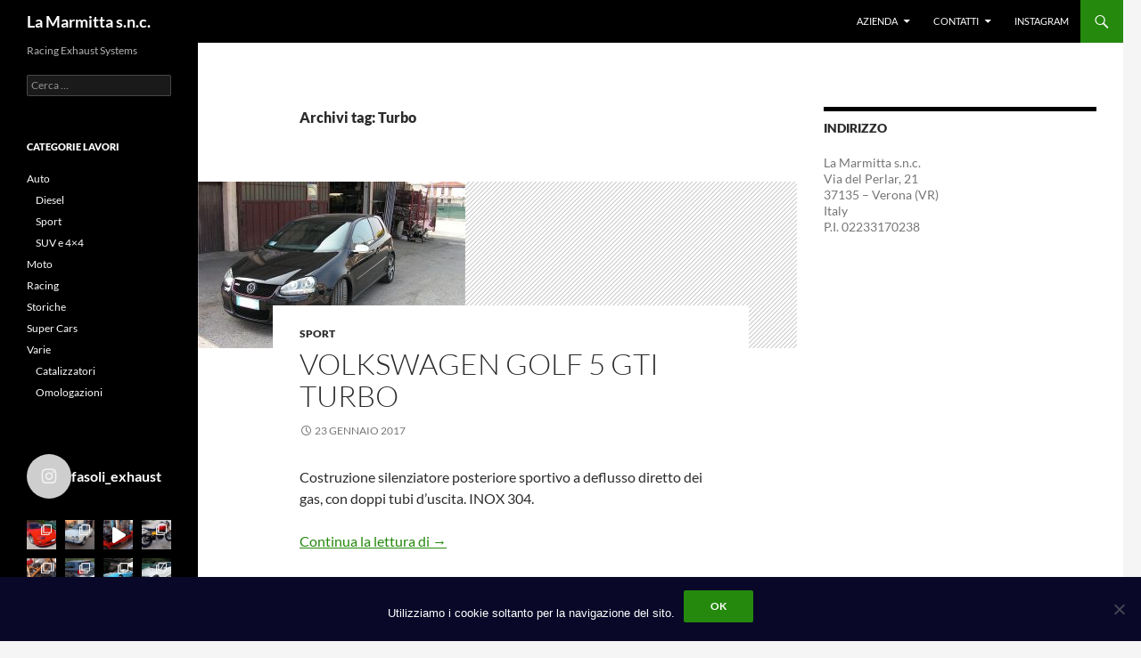

--- FILE ---
content_type: text/html; charset=UTF-8
request_url: https://lamarmitta.it/tag/turbo/
body_size: 19250
content:
<!DOCTYPE html>
<!--[if IE 7]>
<html class="ie ie7" lang="it-IT">
<![endif]-->
<!--[if IE 8]>
<html class="ie ie8" lang="it-IT">
<![endif]-->
<!--[if !(IE 7) & !(IE 8)]><!-->
<html lang="it-IT">
<!--<![endif]-->
<head>
	<meta charset="UTF-8">
	<meta name="viewport" content="width=device-width">
	<title>Turbo | La Marmitta s.n.c.</title>
	<link rel="profile" href="https://gmpg.org/xfn/11">
	<link rel="pingback" href="https://lamarmitta.it/xmlrpc.php">
	<!--[if lt IE 9]>
	<script src="https://lamarmitta.it/wp-content/themes/twentyfourteen/js/html5.js?ver=3.7.0"></script>
	<![endif]-->
	<meta name='robots' content='max-image-preview:large' />
<link rel="alternate" type="application/rss+xml" title="La Marmitta s.n.c. &raquo; Feed" href="https://lamarmitta.it/feed/" />
<link rel="alternate" type="application/rss+xml" title="La Marmitta s.n.c. &raquo; Feed dei commenti" href="https://lamarmitta.it/comments/feed/" />
<link rel="alternate" type="application/rss+xml" title="La Marmitta s.n.c. &raquo; Turbo Feed del tag" href="https://lamarmitta.it/tag/turbo/feed/" />
<style id='wp-img-auto-sizes-contain-inline-css'>
img:is([sizes=auto i],[sizes^="auto," i]){contain-intrinsic-size:3000px 1500px}
/*# sourceURL=wp-img-auto-sizes-contain-inline-css */
</style>
<link rel='stylesheet' id='sbi_styles-css' href='https://lamarmitta.it/wp-content/plugins/instagram-feed/css/sbi-styles.min.css?ver=6.10.0' media='all' />
<style id='wp-emoji-styles-inline-css'>

	img.wp-smiley, img.emoji {
		display: inline !important;
		border: none !important;
		box-shadow: none !important;
		height: 1em !important;
		width: 1em !important;
		margin: 0 0.07em !important;
		vertical-align: -0.1em !important;
		background: none !important;
		padding: 0 !important;
	}
/*# sourceURL=wp-emoji-styles-inline-css */
</style>
<style id='wp-block-library-inline-css'>
:root{--wp-block-synced-color:#7a00df;--wp-block-synced-color--rgb:122,0,223;--wp-bound-block-color:var(--wp-block-synced-color);--wp-editor-canvas-background:#ddd;--wp-admin-theme-color:#007cba;--wp-admin-theme-color--rgb:0,124,186;--wp-admin-theme-color-darker-10:#006ba1;--wp-admin-theme-color-darker-10--rgb:0,107,160.5;--wp-admin-theme-color-darker-20:#005a87;--wp-admin-theme-color-darker-20--rgb:0,90,135;--wp-admin-border-width-focus:2px}@media (min-resolution:192dpi){:root{--wp-admin-border-width-focus:1.5px}}.wp-element-button{cursor:pointer}:root .has-very-light-gray-background-color{background-color:#eee}:root .has-very-dark-gray-background-color{background-color:#313131}:root .has-very-light-gray-color{color:#eee}:root .has-very-dark-gray-color{color:#313131}:root .has-vivid-green-cyan-to-vivid-cyan-blue-gradient-background{background:linear-gradient(135deg,#00d084,#0693e3)}:root .has-purple-crush-gradient-background{background:linear-gradient(135deg,#34e2e4,#4721fb 50%,#ab1dfe)}:root .has-hazy-dawn-gradient-background{background:linear-gradient(135deg,#faaca8,#dad0ec)}:root .has-subdued-olive-gradient-background{background:linear-gradient(135deg,#fafae1,#67a671)}:root .has-atomic-cream-gradient-background{background:linear-gradient(135deg,#fdd79a,#004a59)}:root .has-nightshade-gradient-background{background:linear-gradient(135deg,#330968,#31cdcf)}:root .has-midnight-gradient-background{background:linear-gradient(135deg,#020381,#2874fc)}:root{--wp--preset--font-size--normal:16px;--wp--preset--font-size--huge:42px}.has-regular-font-size{font-size:1em}.has-larger-font-size{font-size:2.625em}.has-normal-font-size{font-size:var(--wp--preset--font-size--normal)}.has-huge-font-size{font-size:var(--wp--preset--font-size--huge)}.has-text-align-center{text-align:center}.has-text-align-left{text-align:left}.has-text-align-right{text-align:right}.has-fit-text{white-space:nowrap!important}#end-resizable-editor-section{display:none}.aligncenter{clear:both}.items-justified-left{justify-content:flex-start}.items-justified-center{justify-content:center}.items-justified-right{justify-content:flex-end}.items-justified-space-between{justify-content:space-between}.screen-reader-text{border:0;clip-path:inset(50%);height:1px;margin:-1px;overflow:hidden;padding:0;position:absolute;width:1px;word-wrap:normal!important}.screen-reader-text:focus{background-color:#ddd;clip-path:none;color:#444;display:block;font-size:1em;height:auto;left:5px;line-height:normal;padding:15px 23px 14px;text-decoration:none;top:5px;width:auto;z-index:100000}html :where(.has-border-color){border-style:solid}html :where([style*=border-top-color]){border-top-style:solid}html :where([style*=border-right-color]){border-right-style:solid}html :where([style*=border-bottom-color]){border-bottom-style:solid}html :where([style*=border-left-color]){border-left-style:solid}html :where([style*=border-width]){border-style:solid}html :where([style*=border-top-width]){border-top-style:solid}html :where([style*=border-right-width]){border-right-style:solid}html :where([style*=border-bottom-width]){border-bottom-style:solid}html :where([style*=border-left-width]){border-left-style:solid}html :where(img[class*=wp-image-]){height:auto;max-width:100%}:where(figure){margin:0 0 1em}html :where(.is-position-sticky){--wp-admin--admin-bar--position-offset:var(--wp-admin--admin-bar--height,0px)}@media screen and (max-width:600px){html :where(.is-position-sticky){--wp-admin--admin-bar--position-offset:0px}}

/*# sourceURL=wp-block-library-inline-css */
</style><style id='wp-block-paragraph-inline-css'>
.is-small-text{font-size:.875em}.is-regular-text{font-size:1em}.is-large-text{font-size:2.25em}.is-larger-text{font-size:3em}.has-drop-cap:not(:focus):first-letter{float:left;font-size:8.4em;font-style:normal;font-weight:100;line-height:.68;margin:.05em .1em 0 0;text-transform:uppercase}body.rtl .has-drop-cap:not(:focus):first-letter{float:none;margin-left:.1em}p.has-drop-cap.has-background{overflow:hidden}:root :where(p.has-background){padding:1.25em 2.375em}:where(p.has-text-color:not(.has-link-color)) a{color:inherit}p.has-text-align-left[style*="writing-mode:vertical-lr"],p.has-text-align-right[style*="writing-mode:vertical-rl"]{rotate:180deg}
/*# sourceURL=https://lamarmitta.it/wp-includes/blocks/paragraph/style.min.css */
</style>
<style id='global-styles-inline-css'>
:root{--wp--preset--aspect-ratio--square: 1;--wp--preset--aspect-ratio--4-3: 4/3;--wp--preset--aspect-ratio--3-4: 3/4;--wp--preset--aspect-ratio--3-2: 3/2;--wp--preset--aspect-ratio--2-3: 2/3;--wp--preset--aspect-ratio--16-9: 16/9;--wp--preset--aspect-ratio--9-16: 9/16;--wp--preset--color--black: #000;--wp--preset--color--cyan-bluish-gray: #abb8c3;--wp--preset--color--white: #fff;--wp--preset--color--pale-pink: #f78da7;--wp--preset--color--vivid-red: #cf2e2e;--wp--preset--color--luminous-vivid-orange: #ff6900;--wp--preset--color--luminous-vivid-amber: #fcb900;--wp--preset--color--light-green-cyan: #7bdcb5;--wp--preset--color--vivid-green-cyan: #00d084;--wp--preset--color--pale-cyan-blue: #8ed1fc;--wp--preset--color--vivid-cyan-blue: #0693e3;--wp--preset--color--vivid-purple: #9b51e0;--wp--preset--color--green: #24890d;--wp--preset--color--dark-gray: #2b2b2b;--wp--preset--color--medium-gray: #767676;--wp--preset--color--light-gray: #f5f5f5;--wp--preset--gradient--vivid-cyan-blue-to-vivid-purple: linear-gradient(135deg,rgb(6,147,227) 0%,rgb(155,81,224) 100%);--wp--preset--gradient--light-green-cyan-to-vivid-green-cyan: linear-gradient(135deg,rgb(122,220,180) 0%,rgb(0,208,130) 100%);--wp--preset--gradient--luminous-vivid-amber-to-luminous-vivid-orange: linear-gradient(135deg,rgb(252,185,0) 0%,rgb(255,105,0) 100%);--wp--preset--gradient--luminous-vivid-orange-to-vivid-red: linear-gradient(135deg,rgb(255,105,0) 0%,rgb(207,46,46) 100%);--wp--preset--gradient--very-light-gray-to-cyan-bluish-gray: linear-gradient(135deg,rgb(238,238,238) 0%,rgb(169,184,195) 100%);--wp--preset--gradient--cool-to-warm-spectrum: linear-gradient(135deg,rgb(74,234,220) 0%,rgb(151,120,209) 20%,rgb(207,42,186) 40%,rgb(238,44,130) 60%,rgb(251,105,98) 80%,rgb(254,248,76) 100%);--wp--preset--gradient--blush-light-purple: linear-gradient(135deg,rgb(255,206,236) 0%,rgb(152,150,240) 100%);--wp--preset--gradient--blush-bordeaux: linear-gradient(135deg,rgb(254,205,165) 0%,rgb(254,45,45) 50%,rgb(107,0,62) 100%);--wp--preset--gradient--luminous-dusk: linear-gradient(135deg,rgb(255,203,112) 0%,rgb(199,81,192) 50%,rgb(65,88,208) 100%);--wp--preset--gradient--pale-ocean: linear-gradient(135deg,rgb(255,245,203) 0%,rgb(182,227,212) 50%,rgb(51,167,181) 100%);--wp--preset--gradient--electric-grass: linear-gradient(135deg,rgb(202,248,128) 0%,rgb(113,206,126) 100%);--wp--preset--gradient--midnight: linear-gradient(135deg,rgb(2,3,129) 0%,rgb(40,116,252) 100%);--wp--preset--font-size--small: 13px;--wp--preset--font-size--medium: 20px;--wp--preset--font-size--large: 36px;--wp--preset--font-size--x-large: 42px;--wp--preset--spacing--20: 0.44rem;--wp--preset--spacing--30: 0.67rem;--wp--preset--spacing--40: 1rem;--wp--preset--spacing--50: 1.5rem;--wp--preset--spacing--60: 2.25rem;--wp--preset--spacing--70: 3.38rem;--wp--preset--spacing--80: 5.06rem;--wp--preset--shadow--natural: 6px 6px 9px rgba(0, 0, 0, 0.2);--wp--preset--shadow--deep: 12px 12px 50px rgba(0, 0, 0, 0.4);--wp--preset--shadow--sharp: 6px 6px 0px rgba(0, 0, 0, 0.2);--wp--preset--shadow--outlined: 6px 6px 0px -3px rgb(255, 255, 255), 6px 6px rgb(0, 0, 0);--wp--preset--shadow--crisp: 6px 6px 0px rgb(0, 0, 0);}:where(.is-layout-flex){gap: 0.5em;}:where(.is-layout-grid){gap: 0.5em;}body .is-layout-flex{display: flex;}.is-layout-flex{flex-wrap: wrap;align-items: center;}.is-layout-flex > :is(*, div){margin: 0;}body .is-layout-grid{display: grid;}.is-layout-grid > :is(*, div){margin: 0;}:where(.wp-block-columns.is-layout-flex){gap: 2em;}:where(.wp-block-columns.is-layout-grid){gap: 2em;}:where(.wp-block-post-template.is-layout-flex){gap: 1.25em;}:where(.wp-block-post-template.is-layout-grid){gap: 1.25em;}.has-black-color{color: var(--wp--preset--color--black) !important;}.has-cyan-bluish-gray-color{color: var(--wp--preset--color--cyan-bluish-gray) !important;}.has-white-color{color: var(--wp--preset--color--white) !important;}.has-pale-pink-color{color: var(--wp--preset--color--pale-pink) !important;}.has-vivid-red-color{color: var(--wp--preset--color--vivid-red) !important;}.has-luminous-vivid-orange-color{color: var(--wp--preset--color--luminous-vivid-orange) !important;}.has-luminous-vivid-amber-color{color: var(--wp--preset--color--luminous-vivid-amber) !important;}.has-light-green-cyan-color{color: var(--wp--preset--color--light-green-cyan) !important;}.has-vivid-green-cyan-color{color: var(--wp--preset--color--vivid-green-cyan) !important;}.has-pale-cyan-blue-color{color: var(--wp--preset--color--pale-cyan-blue) !important;}.has-vivid-cyan-blue-color{color: var(--wp--preset--color--vivid-cyan-blue) !important;}.has-vivid-purple-color{color: var(--wp--preset--color--vivid-purple) !important;}.has-black-background-color{background-color: var(--wp--preset--color--black) !important;}.has-cyan-bluish-gray-background-color{background-color: var(--wp--preset--color--cyan-bluish-gray) !important;}.has-white-background-color{background-color: var(--wp--preset--color--white) !important;}.has-pale-pink-background-color{background-color: var(--wp--preset--color--pale-pink) !important;}.has-vivid-red-background-color{background-color: var(--wp--preset--color--vivid-red) !important;}.has-luminous-vivid-orange-background-color{background-color: var(--wp--preset--color--luminous-vivid-orange) !important;}.has-luminous-vivid-amber-background-color{background-color: var(--wp--preset--color--luminous-vivid-amber) !important;}.has-light-green-cyan-background-color{background-color: var(--wp--preset--color--light-green-cyan) !important;}.has-vivid-green-cyan-background-color{background-color: var(--wp--preset--color--vivid-green-cyan) !important;}.has-pale-cyan-blue-background-color{background-color: var(--wp--preset--color--pale-cyan-blue) !important;}.has-vivid-cyan-blue-background-color{background-color: var(--wp--preset--color--vivid-cyan-blue) !important;}.has-vivid-purple-background-color{background-color: var(--wp--preset--color--vivid-purple) !important;}.has-black-border-color{border-color: var(--wp--preset--color--black) !important;}.has-cyan-bluish-gray-border-color{border-color: var(--wp--preset--color--cyan-bluish-gray) !important;}.has-white-border-color{border-color: var(--wp--preset--color--white) !important;}.has-pale-pink-border-color{border-color: var(--wp--preset--color--pale-pink) !important;}.has-vivid-red-border-color{border-color: var(--wp--preset--color--vivid-red) !important;}.has-luminous-vivid-orange-border-color{border-color: var(--wp--preset--color--luminous-vivid-orange) !important;}.has-luminous-vivid-amber-border-color{border-color: var(--wp--preset--color--luminous-vivid-amber) !important;}.has-light-green-cyan-border-color{border-color: var(--wp--preset--color--light-green-cyan) !important;}.has-vivid-green-cyan-border-color{border-color: var(--wp--preset--color--vivid-green-cyan) !important;}.has-pale-cyan-blue-border-color{border-color: var(--wp--preset--color--pale-cyan-blue) !important;}.has-vivid-cyan-blue-border-color{border-color: var(--wp--preset--color--vivid-cyan-blue) !important;}.has-vivid-purple-border-color{border-color: var(--wp--preset--color--vivid-purple) !important;}.has-vivid-cyan-blue-to-vivid-purple-gradient-background{background: var(--wp--preset--gradient--vivid-cyan-blue-to-vivid-purple) !important;}.has-light-green-cyan-to-vivid-green-cyan-gradient-background{background: var(--wp--preset--gradient--light-green-cyan-to-vivid-green-cyan) !important;}.has-luminous-vivid-amber-to-luminous-vivid-orange-gradient-background{background: var(--wp--preset--gradient--luminous-vivid-amber-to-luminous-vivid-orange) !important;}.has-luminous-vivid-orange-to-vivid-red-gradient-background{background: var(--wp--preset--gradient--luminous-vivid-orange-to-vivid-red) !important;}.has-very-light-gray-to-cyan-bluish-gray-gradient-background{background: var(--wp--preset--gradient--very-light-gray-to-cyan-bluish-gray) !important;}.has-cool-to-warm-spectrum-gradient-background{background: var(--wp--preset--gradient--cool-to-warm-spectrum) !important;}.has-blush-light-purple-gradient-background{background: var(--wp--preset--gradient--blush-light-purple) !important;}.has-blush-bordeaux-gradient-background{background: var(--wp--preset--gradient--blush-bordeaux) !important;}.has-luminous-dusk-gradient-background{background: var(--wp--preset--gradient--luminous-dusk) !important;}.has-pale-ocean-gradient-background{background: var(--wp--preset--gradient--pale-ocean) !important;}.has-electric-grass-gradient-background{background: var(--wp--preset--gradient--electric-grass) !important;}.has-midnight-gradient-background{background: var(--wp--preset--gradient--midnight) !important;}.has-small-font-size{font-size: var(--wp--preset--font-size--small) !important;}.has-medium-font-size{font-size: var(--wp--preset--font-size--medium) !important;}.has-large-font-size{font-size: var(--wp--preset--font-size--large) !important;}.has-x-large-font-size{font-size: var(--wp--preset--font-size--x-large) !important;}
/*# sourceURL=global-styles-inline-css */
</style>

<style id='classic-theme-styles-inline-css'>
/*! This file is auto-generated */
.wp-block-button__link{color:#fff;background-color:#32373c;border-radius:9999px;box-shadow:none;text-decoration:none;padding:calc(.667em + 2px) calc(1.333em + 2px);font-size:1.125em}.wp-block-file__button{background:#32373c;color:#fff;text-decoration:none}
/*# sourceURL=/wp-includes/css/classic-themes.min.css */
</style>
<link rel='stylesheet' id='cookie-notice-front-css' href='https://lamarmitta.it/wp-content/plugins/cookie-notice/css/front.min.css?ver=2.5.11' media='all' />
<link rel='stylesheet' id='twentyfourteen-lato-css' href='https://lamarmitta.it/wp-content/themes/twentyfourteen/fonts/font-lato.css?ver=20230328' media='all' />
<link rel='stylesheet' id='genericons-css' href='https://lamarmitta.it/wp-content/themes/twentyfourteen/genericons/genericons.css?ver=3.0.3' media='all' />
<link rel='stylesheet' id='twentyfourteen-style-css' href='https://lamarmitta.it/wp-content/themes/twentyfourteen/style.css?ver=20240402' media='all' />
<link rel='stylesheet' id='twentyfourteen-block-style-css' href='https://lamarmitta.it/wp-content/themes/twentyfourteen/css/blocks.css?ver=20230630' media='all' />
<link rel='stylesheet' id='afg_css-css' href='https://lamarmitta.it/wp-content/plugins/awesome-flickr-gallery-plugin/afg.css?ver=6.9' media='all' />
<script id="cookie-notice-front-js-before">
var cnArgs = {"ajaxUrl":"https:\/\/lamarmitta.it\/wp-admin\/admin-ajax.php","nonce":"a6314bf2d5","hideEffect":"fade","position":"bottom","onScroll":false,"onScrollOffset":100,"onClick":false,"cookieName":"cookie_notice_accepted","cookieTime":31536000,"cookieTimeRejected":2592000,"globalCookie":false,"redirection":false,"cache":false,"revokeCookies":false,"revokeCookiesOpt":"automatic"};

//# sourceURL=cookie-notice-front-js-before
</script>
<script src="https://lamarmitta.it/wp-content/plugins/cookie-notice/js/front.min.js?ver=2.5.11" id="cookie-notice-front-js"></script>
<script src="https://lamarmitta.it/wp-includes/js/jquery/jquery.min.js?ver=3.7.1" id="jquery-core-js"></script>
<script src="https://lamarmitta.it/wp-includes/js/jquery/jquery-migrate.min.js?ver=3.4.1" id="jquery-migrate-js"></script>
<script src="https://lamarmitta.it/wp-content/themes/twentyfourteen/js/functions.js?ver=20230526" id="twentyfourteen-script-js" defer data-wp-strategy="defer"></script>
<link rel="https://api.w.org/" href="https://lamarmitta.it/wp-json/" /><link rel="alternate" title="JSON" type="application/json" href="https://lamarmitta.it/wp-json/wp/v2/tags/91" /><link rel="EditURI" type="application/rsd+xml" title="RSD" href="https://lamarmitta.it/xmlrpc.php?rsd" />
<meta name="generator" content="WordPress 6.9" />
<style type="text/css">/* Start writing your custom CSS here */</style><!-- Analytics by WP Statistics - https://wp-statistics.com -->
</head>

<body class="archive tag tag-turbo tag-91 wp-embed-responsive wp-theme-twentyfourteen cookies-not-set masthead-fixed list-view">
<div id="page" class="hfeed site">
	
	<header id="masthead" class="site-header">
		<div class="header-main">
			<h1 class="site-title"><a href="https://lamarmitta.it/" rel="home">La Marmitta s.n.c.</a></h1>

			<div class="search-toggle">
				<a href="#search-container" class="screen-reader-text" aria-expanded="false" aria-controls="search-container">
					Cerca				</a>
			</div>

			<nav id="primary-navigation" class="site-navigation primary-navigation">
				<button class="menu-toggle">Menu principale</button>
				<a class="screen-reader-text skip-link" href="#content">
					Vai al contenuto				</a>
				<div id="primary-menu" class="nav-menu"><ul>
<li class="page_item page-item-32 page_item_has_children"><a href="https://lamarmitta.it/">Azienda</a>
<ul class='children'>
	<li class="page_item page-item-98"><a href="https://lamarmitta.it/azienda/attrezzatura/">Attrezzatura</a></li>
	<li class="page_item page-item-96"><a href="https://lamarmitta.it/azienda/storia/">Storia</a></li>
</ul>
</li>
<li class="page_item page-item-92 page_item_has_children"><a href="https://lamarmitta.it/contatti/">Contatti</a>
<ul class='children'>
	<li class="page_item page-item-537"><a href="https://lamarmitta.it/contatti/link-amici/">Link Amici</a></li>
</ul>
</li>
<li class="page_item page-item-547"><a href="https://lamarmitta.it/instagram/">Instagram</a></li>
</ul></div>
			</nav>
		</div>

		<div id="search-container" class="search-box-wrapper hide">
			<div class="search-box">
				<form role="search" method="get" class="search-form" action="https://lamarmitta.it/">
				<label>
					<span class="screen-reader-text">Ricerca per:</span>
					<input type="search" class="search-field" placeholder="Cerca &hellip;" value="" name="s" />
				</label>
				<input type="submit" class="search-submit" value="Cerca" />
			</form>			</div>
		</div>
	</header><!-- #masthead -->

	<div id="main" class="site-main">

	<section id="primary" class="content-area">
		<div id="content" class="site-content" role="main">

			
			<header class="archive-header">
				<h1 class="archive-title">
				Archivi tag: Turbo				</h1>

							</header><!-- .archive-header -->

				
<article id="post-522" class="post-522 post type-post status-publish format-standard has-post-thumbnail hentry category-sport tag-273 tag-golf tag-gti tag-inox tag-marmitta tag-scarico tag-turbo tag-volkswagen">
	
	<a class="post-thumbnail" href="https://lamarmitta.it/volkswagen-golf-5-gti-turbo/" aria-hidden="true">
			<img width="300" height="187" src="https://lamarmitta.it/wp-content/uploads/2017/01/volkswagen_golf_5_gti_turbo-300x187.jpg" class="attachment-post-thumbnail size-post-thumbnail wp-post-image" alt="Volkswagen Golf 5 GTI Turbo" decoding="async" fetchpriority="high" />	</a>

			
	<header class="entry-header">
				<div class="entry-meta">
			<span class="cat-links"><a href="https://lamarmitta.it/category/auto/sport/" rel="category tag">Sport</a></span>
		</div>
			<h1 class="entry-title"><a href="https://lamarmitta.it/volkswagen-golf-5-gti-turbo/" rel="bookmark">Volkswagen Golf 5 GTI Turbo</a></h1>
		<div class="entry-meta">
			<span class="entry-date"><a href="https://lamarmitta.it/volkswagen-golf-5-gti-turbo/" rel="bookmark"><time class="entry-date" datetime="2017-01-23T15:49:13+01:00">23 Gennaio 2017</time></a></span> <span class="byline"><span class="author vcard"><a class="url fn n" href="https://lamarmitta.it/author/mechano/" rel="author">mechano</a></span></span>		</div><!-- .entry-meta -->
	</header><!-- .entry-header -->

		<div class="entry-content">
		<p>Costruzione silenziatore posteriore sportivo a deflusso diretto dei gas, con doppi tubi d&#8217;uscita. INOX 304.</p>
<p> <a href="https://lamarmitta.it/volkswagen-golf-5-gti-turbo/#more-522" class="more-link">Continua la lettura di <span class="screen-reader-text">Volkswagen Golf 5 GTI Turbo</span> <span class="meta-nav">&rarr;</span></a></p>
	</div><!-- .entry-content -->
	
	<footer class="entry-meta"><span class="tag-links"><a href="https://lamarmitta.it/tag/5/" rel="tag">5</a><a href="https://lamarmitta.it/tag/golf/" rel="tag">Golf</a><a href="https://lamarmitta.it/tag/gti/" rel="tag">GTI</a><a href="https://lamarmitta.it/tag/inox/" rel="tag">inox</a><a href="https://lamarmitta.it/tag/marmitta/" rel="tag">marmitta</a><a href="https://lamarmitta.it/tag/scarico/" rel="tag">scarico</a><a href="https://lamarmitta.it/tag/turbo/" rel="tag">Turbo</a><a href="https://lamarmitta.it/tag/volkswagen/" rel="tag">Volkswagen</a></span></footer></article><!-- #post-522 -->

<article id="post-444" class="post-444 post type-post status-publish format-standard has-post-thumbnail hentry category-racing tag-273 tag-exhaust tag-maxi tag-racing tag-renault tag-scarico tag-turbo">
	
	<a class="post-thumbnail" href="https://lamarmitta.it/renault-5-maxi-turbo-1-4-330hp-6700-rpm/" aria-hidden="true">
			<img width="300" height="187" src="https://lamarmitta.it/wp-content/uploads/2017/01/renault_maxi_turbo-300x187.jpg" class="attachment-post-thumbnail size-post-thumbnail wp-post-image" alt="Renault 5 Maxi Turbo 1.4 (330HP-6700 rpm)" decoding="async" />	</a>

			
	<header class="entry-header">
				<div class="entry-meta">
			<span class="cat-links"><a href="https://lamarmitta.it/category/racing/" rel="category tag">Racing</a></span>
		</div>
			<h1 class="entry-title"><a href="https://lamarmitta.it/renault-5-maxi-turbo-1-4-330hp-6700-rpm/" rel="bookmark">Renault 5 Maxi Turbo 1.4 (330HP-6700 rpm)</a></h1>
		<div class="entry-meta">
			<span class="entry-date"><a href="https://lamarmitta.it/renault-5-maxi-turbo-1-4-330hp-6700-rpm/" rel="bookmark"><time class="entry-date" datetime="2017-01-23T12:01:18+01:00">23 Gennaio 2017</time></a></span> <span class="byline"><span class="author vcard"><a class="url fn n" href="https://lamarmitta.it/author/mechano/" rel="author">mechano</a></span></span>		</div><!-- .entry-meta -->
	</header><!-- .entry-header -->

		<div class="entry-content">
		<p>Costruzione linea di scarico: collettori con lunghezze e volumi ottimizzati, configurazione per turbina twin scroll. Tutto INOX 304.</p>
<p> <a href="https://lamarmitta.it/renault-5-maxi-turbo-1-4-330hp-6700-rpm/#more-444" class="more-link">Continua la lettura di <span class="screen-reader-text">Renault 5 Maxi Turbo 1.4 (330HP-6700 rpm)</span> <span class="meta-nav">&rarr;</span></a></p>
	</div><!-- .entry-content -->
	
	<footer class="entry-meta"><span class="tag-links"><a href="https://lamarmitta.it/tag/5/" rel="tag">5</a><a href="https://lamarmitta.it/tag/exhaust/" rel="tag">exhaust</a><a href="https://lamarmitta.it/tag/maxi/" rel="tag">Maxi</a><a href="https://lamarmitta.it/tag/racing/" rel="tag">racing</a><a href="https://lamarmitta.it/tag/renault/" rel="tag">Renault</a><a href="https://lamarmitta.it/tag/scarico/" rel="tag">scarico</a><a href="https://lamarmitta.it/tag/turbo/" rel="tag">Turbo</a></span></footer></article><!-- #post-444 -->

<article id="post-425" class="post-425 post type-post status-publish format-standard has-post-thumbnail hentry category-racing tag-260 tag-exhaust tag-opel tag-scarico tag-speedster tag-turbo">
	
	<a class="post-thumbnail" href="https://lamarmitta.it/opel-speedster-2000-turbo/" aria-hidden="true">
			<img width="300" height="187" src="https://lamarmitta.it/wp-content/uploads/2017/01/opel_speedster_turbo-300x187.jpg" class="attachment-post-thumbnail size-post-thumbnail wp-post-image" alt="Opel Speedster 2000 Turbo" decoding="async" />	</a>

			
	<header class="entry-header">
				<div class="entry-meta">
			<span class="cat-links"><a href="https://lamarmitta.it/category/racing/" rel="category tag">Racing</a></span>
		</div>
			<h1 class="entry-title"><a href="https://lamarmitta.it/opel-speedster-2000-turbo/" rel="bookmark">Opel Speedster 2000 Turbo</a></h1>
		<div class="entry-meta">
			<span class="entry-date"><a href="https://lamarmitta.it/opel-speedster-2000-turbo/" rel="bookmark"><time class="entry-date" datetime="2017-01-20T20:57:43+01:00">20 Gennaio 2017</time></a></span> <span class="byline"><span class="author vcard"><a class="url fn n" href="https://lamarmitta.it/author/mechano/" rel="author">mechano</a></span></span>		</div><!-- .entry-meta -->
	</header><!-- .entry-header -->

		<div class="entry-content">
		<p>Costruito linea di scarico 70mm: tubo turbina con ghiera conica, tubazione intermedia con flessibile, catalizzatore sportivo 200 celle, silenziatore posteriore a deflusso diretto dei gas con terminali d&#8217;uscita vuoti. INOX 304. <a href="https://lamarmitta.it/opel-speedster-2000-turbo/#more-425" class="more-link">Continua la lettura di <span class="screen-reader-text">Opel Speedster 2000 Turbo</span> <span class="meta-nav">&rarr;</span></a></p>
	</div><!-- .entry-content -->
	
	<footer class="entry-meta"><span class="tag-links"><a href="https://lamarmitta.it/tag/2000/" rel="tag">2000</a><a href="https://lamarmitta.it/tag/exhaust/" rel="tag">exhaust</a><a href="https://lamarmitta.it/tag/opel/" rel="tag">Opel</a><a href="https://lamarmitta.it/tag/scarico/" rel="tag">scarico</a><a href="https://lamarmitta.it/tag/speedster/" rel="tag">Speedster</a><a href="https://lamarmitta.it/tag/turbo/" rel="tag">Turbo</a></span></footer></article><!-- #post-425 -->

<article id="post-250" class="post-250 post type-post status-publish format-standard has-post-thumbnail hentry category-racing tag-127 tag-exhaust tag-fiat tag-ie tag-marmitta tag-pipe tag-scarico tag-turbo tag-uno">
	
	<a class="post-thumbnail" href="https://lamarmitta.it/fiat-uno-turbo-ie-1301cc-reg/" aria-hidden="true">
			<img width="300" height="187" src="https://lamarmitta.it/wp-content/uploads/2017/01/fiat_uno_turbo-300x187.jpg" class="attachment-post-thumbnail size-post-thumbnail wp-post-image" alt="Fiat Uno Turbo ie 1301cc REG." decoding="async" loading="lazy" />	</a>

			
	<header class="entry-header">
				<div class="entry-meta">
			<span class="cat-links"><a href="https://lamarmitta.it/category/racing/" rel="category tag">Racing</a></span>
		</div>
			<h1 class="entry-title"><a href="https://lamarmitta.it/fiat-uno-turbo-ie-1301cc-reg/" rel="bookmark">Fiat Uno Turbo ie 1301cc REG.</a></h1>
		<div class="entry-meta">
			<span class="entry-date"><a href="https://lamarmitta.it/fiat-uno-turbo-ie-1301cc-reg/" rel="bookmark"><time class="entry-date" datetime="2017-01-19T11:35:58+01:00">19 Gennaio 2017</time></a></span> <span class="byline"><span class="author vcard"><a class="url fn n" href="https://lamarmitta.it/author/mechano/" rel="author">mechano</a></span></span>		</div><!-- .entry-meta -->
	</header><!-- .entry-header -->

		<div class="entry-content">
		<p>Costruito linea di scarico: tubo turbina con scarico per valvola wastegate, tubazione centrale e tubazione posteriore, tutto INOX</p>
<p> <a href="https://lamarmitta.it/fiat-uno-turbo-ie-1301cc-reg/#more-250" class="more-link">Continua la lettura di <span class="screen-reader-text">Fiat Uno Turbo ie 1301cc REG.</span> <span class="meta-nav">&rarr;</span></a></p>
	</div><!-- .entry-content -->
	
	<footer class="entry-meta"><span class="tag-links"><a href="https://lamarmitta.it/tag/1300/" rel="tag">1300</a><a href="https://lamarmitta.it/tag/exhaust/" rel="tag">exhaust</a><a href="https://lamarmitta.it/tag/fiat/" rel="tag">Fiat</a><a href="https://lamarmitta.it/tag/ie/" rel="tag">ie</a><a href="https://lamarmitta.it/tag/marmitta/" rel="tag">marmitta</a><a href="https://lamarmitta.it/tag/pipe/" rel="tag">pipe</a><a href="https://lamarmitta.it/tag/scarico/" rel="tag">scarico</a><a href="https://lamarmitta.it/tag/turbo/" rel="tag">Turbo</a><a href="https://lamarmitta.it/tag/uno/" rel="tag">Uno</a></span></footer></article><!-- #post-250 -->

<article id="post-211" class="post-211 post type-post status-publish format-standard has-post-thumbnail hentry category-supercars tag-90 tag-exhaust tag-ferrari tag-scarico tag-turbo">
	
	<a class="post-thumbnail" href="https://lamarmitta.it/ferrari-208-turbo/" aria-hidden="true">
			<img width="300" height="187" src="https://lamarmitta.it/wp-content/uploads/2017/01/ferrari_208_turbo-300x187.jpg" class="attachment-post-thumbnail size-post-thumbnail wp-post-image" alt="Ferrari 208 Turbo" decoding="async" loading="lazy" />	</a>

			
	<header class="entry-header">
				<div class="entry-meta">
			<span class="cat-links"><a href="https://lamarmitta.it/category/supercars/" rel="category tag">Super Cars</a></span>
		</div>
			<h1 class="entry-title"><a href="https://lamarmitta.it/ferrari-208-turbo/" rel="bookmark">Ferrari 208 Turbo</a></h1>
		<div class="entry-meta">
			<span class="entry-date"><a href="https://lamarmitta.it/ferrari-208-turbo/" rel="bookmark"><time class="entry-date" datetime="2017-01-18T21:31:15+01:00">18 Gennaio 2017</time></a></span> <span class="byline"><span class="author vcard"><a class="url fn n" href="https://lamarmitta.it/author/mechano/" rel="author">mechano</a></span></span>		</div><!-- .entry-meta -->
	</header><!-- .entry-header -->

		<div class="entry-content">
		<p>Ricostruzione collettore di scarico della bancata anteriore.</p>
<p> <a href="https://lamarmitta.it/ferrari-208-turbo/#more-211" class="more-link">Continua la lettura di <span class="screen-reader-text">Ferrari 208 Turbo</span> <span class="meta-nav">&rarr;</span></a></p>
	</div><!-- .entry-content -->
	
	<footer class="entry-meta"><span class="tag-links"><a href="https://lamarmitta.it/tag/208/" rel="tag">208</a><a href="https://lamarmitta.it/tag/exhaust/" rel="tag">exhaust</a><a href="https://lamarmitta.it/tag/ferrari/" rel="tag">Ferrari</a><a href="https://lamarmitta.it/tag/scarico/" rel="tag">scarico</a><a href="https://lamarmitta.it/tag/turbo/" rel="tag">Turbo</a></span></footer></article><!-- #post-211 -->
		</div><!-- #content -->
	</section><!-- #primary -->

<div id="content-sidebar" class="content-sidebar widget-area" role="complementary">
	<aside id="text-3" class="widget widget_text"><h1 class="widget-title">Indirizzo</h1>			<div class="textwidget"><p>La Marmitta s.n.c.<br />
Via del Perlar, 21<br />
37135 – Verona (VR)<br />
Italy<br />
P.I. 02233170238</p>
</div>
		</aside></div><!-- #content-sidebar -->
<div id="secondary">
		<h2 class="site-description">Racing Exhaust Systems</h2>
	
	
		<div id="primary-sidebar" class="primary-sidebar widget-area" role="complementary">
		<aside id="search-2" class="widget widget_search"><form role="search" method="get" class="search-form" action="https://lamarmitta.it/">
				<label>
					<span class="screen-reader-text">Ricerca per:</span>
					<input type="search" class="search-field" placeholder="Cerca &hellip;" value="" name="s" />
				</label>
				<input type="submit" class="search-submit" value="Cerca" />
			</form></aside><aside id="categories-2" class="widget widget_categories"><h1 class="widget-title">Categorie lavori</h1><nav aria-label="Categorie lavori">
			<ul>
					<li class="cat-item cat-item-17"><a href="https://lamarmitta.it/category/auto/">Auto</a>
<ul class='children'>
	<li class="cat-item cat-item-15"><a href="https://lamarmitta.it/category/auto/diesel/">Diesel</a>
</li>
	<li class="cat-item cat-item-14"><a href="https://lamarmitta.it/category/auto/sport/">Sport</a>
</li>
	<li class="cat-item cat-item-18"><a href="https://lamarmitta.it/category/auto/suv-4x4/">SUV e 4&#215;4</a>
</li>
</ul>
</li>
	<li class="cat-item cat-item-3"><a href="https://lamarmitta.it/category/moto/">Moto</a>
</li>
	<li class="cat-item cat-item-13"><a href="https://lamarmitta.it/category/racing/">Racing</a>
</li>
	<li class="cat-item cat-item-46"><a href="https://lamarmitta.it/category/storiche/">Storiche</a>
</li>
	<li class="cat-item cat-item-16"><a href="https://lamarmitta.it/category/supercars/">Super Cars</a>
</li>
	<li class="cat-item cat-item-24"><a href="https://lamarmitta.it/category/varie/">Varie</a>
<ul class='children'>
	<li class="cat-item cat-item-2"><a href="https://lamarmitta.it/category/varie/catalizzatori/">Catalizzatori</a>
</li>
	<li class="cat-item cat-item-47"><a href="https://lamarmitta.it/category/varie/omologazioni/">Omologazioni</a>
</li>
</ul>
</li>
			</ul>

			</nav></aside><aside id="block-3" class="widget widget_block widget_text">
<p></p>
</aside><aside id="block-4" class="widget widget_block"><p>
<div id="sb_instagram"  class="sbi sbi_mob_col_1 sbi_tab_col_2 sbi_col_4" style="padding-bottom: 10px; width: 100%;"	 data-feedid="*1"  data-res="auto" data-cols="4" data-colsmobile="1" data-colstablet="2" data-num="20" data-nummobile="" data-item-padding="5"	 data-shortcode-atts="{}"  data-postid="211" data-locatornonce="80a2ba6530" data-imageaspectratio="1:1" data-sbi-flags="favorLocal,gdpr">
	<div class="sb_instagram_header "   >
	<a class="sbi_header_link" target="_blank"
	   rel="nofollow noopener" href="https://www.instagram.com/fasoli_exhaust/" title="@fasoli_exhaust">
		<div class="sbi_header_text sbi_no_bio">
			<div class="sbi_header_img">
									<div class="sbi_header_img_hover"  ><svg class="sbi_new_logo fa-instagram fa-w-14" aria-hidden="true" data-fa-processed="" aria-label="Instagram" data-prefix="fab" data-icon="instagram" role="img" viewBox="0 0 448 512">
                    <path fill="currentColor" d="M224.1 141c-63.6 0-114.9 51.3-114.9 114.9s51.3 114.9 114.9 114.9S339 319.5 339 255.9 287.7 141 224.1 141zm0 189.6c-41.1 0-74.7-33.5-74.7-74.7s33.5-74.7 74.7-74.7 74.7 33.5 74.7 74.7-33.6 74.7-74.7 74.7zm146.4-194.3c0 14.9-12 26.8-26.8 26.8-14.9 0-26.8-12-26.8-26.8s12-26.8 26.8-26.8 26.8 12 26.8 26.8zm76.1 27.2c-1.7-35.9-9.9-67.7-36.2-93.9-26.2-26.2-58-34.4-93.9-36.2-37-2.1-147.9-2.1-184.9 0-35.8 1.7-67.6 9.9-93.9 36.1s-34.4 58-36.2 93.9c-2.1 37-2.1 147.9 0 184.9 1.7 35.9 9.9 67.7 36.2 93.9s58 34.4 93.9 36.2c37 2.1 147.9 2.1 184.9 0 35.9-1.7 67.7-9.9 93.9-36.2 26.2-26.2 34.4-58 36.2-93.9 2.1-37 2.1-147.8 0-184.8zM398.8 388c-7.8 19.6-22.9 34.7-42.6 42.6-29.5 11.7-99.5 9-132.1 9s-102.7 2.6-132.1-9c-19.6-7.8-34.7-22.9-42.6-42.6-11.7-29.5-9-99.5-9-132.1s-2.6-102.7 9-132.1c7.8-19.6 22.9-34.7 42.6-42.6 29.5-11.7 99.5-9 132.1-9s102.7-2.6 132.1 9c19.6 7.8 34.7 22.9 42.6 42.6 11.7 29.5 9 99.5 9 132.1s2.7 102.7-9 132.1z"></path>
                </svg></div>
					<img loading="lazy" decoding="async"  src="https://lamarmitta.it/wp-content/plugins/instagram-feed/img/thumb-placeholder.png" alt="" width="50" height="50">
				
							</div>

			<div class="sbi_feedtheme_header_text">
				<h3>fasoli_exhaust</h3>
							</div>
		</div>
	</a>
</div>

	<div id="sbi_images"  style="gap: 10px;">
		<div class="sbi_item sbi_type_carousel sbi_new sbi_transition"
	id="sbi_17980945151515767" data-date="1690535845">
	<div class="sbi_photo_wrap">
		<a class="sbi_photo" href="https://www.instagram.com/p/CvPFeMkIb6S/" target="_blank" rel="noopener nofollow"
			data-full-res="https://scontent.cdninstagram.com/v/t51.29350-15/363512614_671083081595592_6077419095924497908_n.webp?stp=dst-jpg&#038;_nc_cat=111&#038;ccb=1-7&#038;_nc_sid=8ae9d6&#038;_nc_ohc=fnovxHmeT5sAX9Qd2R8&#038;_nc_ht=scontent.cdninstagram.com&#038;edm=ANo9K5cEAAAA&#038;oh=00_AfBYDRjNdGde5MzkzQg8VzwahNhKI905YbWSmrXGJnflgg&#038;oe=64E3552F"
			data-img-src-set="{&quot;d&quot;:&quot;https:\/\/scontent.cdninstagram.com\/v\/t51.29350-15\/363512614_671083081595592_6077419095924497908_n.webp?stp=dst-jpg&amp;_nc_cat=111&amp;ccb=1-7&amp;_nc_sid=8ae9d6&amp;_nc_ohc=fnovxHmeT5sAX9Qd2R8&amp;_nc_ht=scontent.cdninstagram.com&amp;edm=ANo9K5cEAAAA&amp;oh=00_AfBYDRjNdGde5MzkzQg8VzwahNhKI905YbWSmrXGJnflgg&amp;oe=64E3552F&quot;,&quot;150&quot;:&quot;https:\/\/scontent.cdninstagram.com\/v\/t51.29350-15\/363512614_671083081595592_6077419095924497908_n.webp?stp=dst-jpg&amp;_nc_cat=111&amp;ccb=1-7&amp;_nc_sid=8ae9d6&amp;_nc_ohc=fnovxHmeT5sAX9Qd2R8&amp;_nc_ht=scontent.cdninstagram.com&amp;edm=ANo9K5cEAAAA&amp;oh=00_AfBYDRjNdGde5MzkzQg8VzwahNhKI905YbWSmrXGJnflgg&amp;oe=64E3552F&quot;,&quot;320&quot;:&quot;https:\/\/scontent.cdninstagram.com\/v\/t51.29350-15\/363512614_671083081595592_6077419095924497908_n.webp?stp=dst-jpg&amp;_nc_cat=111&amp;ccb=1-7&amp;_nc_sid=8ae9d6&amp;_nc_ohc=fnovxHmeT5sAX9Qd2R8&amp;_nc_ht=scontent.cdninstagram.com&amp;edm=ANo9K5cEAAAA&amp;oh=00_AfBYDRjNdGde5MzkzQg8VzwahNhKI905YbWSmrXGJnflgg&amp;oe=64E3552F&quot;,&quot;640&quot;:&quot;https:\/\/scontent.cdninstagram.com\/v\/t51.29350-15\/363512614_671083081595592_6077419095924497908_n.webp?stp=dst-jpg&amp;_nc_cat=111&amp;ccb=1-7&amp;_nc_sid=8ae9d6&amp;_nc_ohc=fnovxHmeT5sAX9Qd2R8&amp;_nc_ht=scontent.cdninstagram.com&amp;edm=ANo9K5cEAAAA&amp;oh=00_AfBYDRjNdGde5MzkzQg8VzwahNhKI905YbWSmrXGJnflgg&amp;oe=64E3552F&quot;}">
			<span class="sbi-screenreader">MITSUBISHI 3000 GT : built front and center exhaus</span>
			<svg class="svg-inline--fa fa-clone fa-w-16 sbi_lightbox_carousel_icon" aria-hidden="true" aria-label="Clone" data-fa-proƒcessed="" data-prefix="far" data-icon="clone" role="img" xmlns="http://www.w3.org/2000/svg" viewBox="0 0 512 512">
                    <path fill="currentColor" d="M464 0H144c-26.51 0-48 21.49-48 48v48H48c-26.51 0-48 21.49-48 48v320c0 26.51 21.49 48 48 48h320c26.51 0 48-21.49 48-48v-48h48c26.51 0 48-21.49 48-48V48c0-26.51-21.49-48-48-48zM362 464H54a6 6 0 0 1-6-6V150a6 6 0 0 1 6-6h42v224c0 26.51 21.49 48 48 48h224v42a6 6 0 0 1-6 6zm96-96H150a6 6 0 0 1-6-6V54a6 6 0 0 1 6-6h308a6 6 0 0 1 6 6v308a6 6 0 0 1-6 6z"></path>
                </svg>						<img decoding="async" src="https://lamarmitta.it/wp-content/plugins/instagram-feed/img/placeholder.png" alt="MITSUBISHI 3000 GT : built front and center exhaust line : downpipe , metal catalytic converter and center silencer #mitsubishi #mitsubishigt3000 #mitsubishigtovr4 #mitsubishigto #mitsubishigtotwinturbo #mitsubishigtofanclub #fasoliexhaust #flspecialparts" aria-hidden="true">
		</a>
	</div>
</div><div class="sbi_item sbi_type_carousel sbi_new sbi_transition"
	id="sbi_17970228089343689" data-date="1684144237">
	<div class="sbi_photo_wrap">
		<a class="sbi_photo" href="https://www.instagram.com/p/CsQmcrno-9M/" target="_blank" rel="noopener nofollow"
			data-full-res="https://scontent.cdninstagram.com/v/t51.29350-15/346883616_1014262523284227_3500831243702958655_n.webp?stp=dst-jpg&#038;_nc_cat=102&#038;ccb=1-7&#038;_nc_sid=8ae9d6&#038;_nc_ohc=ECj26IAtuqwAX9xJ0ks&#038;_nc_ht=scontent.cdninstagram.com&#038;edm=ANo9K5cEAAAA&#038;oh=00_AfAZ6TMGtQSYCsCVf1WG9AooDUgsy9t7LMG3PS7t0Oow8A&#038;oe=64E2049D"
			data-img-src-set="{&quot;d&quot;:&quot;https:\/\/scontent.cdninstagram.com\/v\/t51.29350-15\/346883616_1014262523284227_3500831243702958655_n.webp?stp=dst-jpg&amp;_nc_cat=102&amp;ccb=1-7&amp;_nc_sid=8ae9d6&amp;_nc_ohc=ECj26IAtuqwAX9xJ0ks&amp;_nc_ht=scontent.cdninstagram.com&amp;edm=ANo9K5cEAAAA&amp;oh=00_AfAZ6TMGtQSYCsCVf1WG9AooDUgsy9t7LMG3PS7t0Oow8A&amp;oe=64E2049D&quot;,&quot;150&quot;:&quot;https:\/\/scontent.cdninstagram.com\/v\/t51.29350-15\/346883616_1014262523284227_3500831243702958655_n.webp?stp=dst-jpg&amp;_nc_cat=102&amp;ccb=1-7&amp;_nc_sid=8ae9d6&amp;_nc_ohc=ECj26IAtuqwAX9xJ0ks&amp;_nc_ht=scontent.cdninstagram.com&amp;edm=ANo9K5cEAAAA&amp;oh=00_AfAZ6TMGtQSYCsCVf1WG9AooDUgsy9t7LMG3PS7t0Oow8A&amp;oe=64E2049D&quot;,&quot;320&quot;:&quot;https:\/\/scontent.cdninstagram.com\/v\/t51.29350-15\/346883616_1014262523284227_3500831243702958655_n.webp?stp=dst-jpg&amp;_nc_cat=102&amp;ccb=1-7&amp;_nc_sid=8ae9d6&amp;_nc_ohc=ECj26IAtuqwAX9xJ0ks&amp;_nc_ht=scontent.cdninstagram.com&amp;edm=ANo9K5cEAAAA&amp;oh=00_AfAZ6TMGtQSYCsCVf1WG9AooDUgsy9t7LMG3PS7t0Oow8A&amp;oe=64E2049D&quot;,&quot;640&quot;:&quot;https:\/\/scontent.cdninstagram.com\/v\/t51.29350-15\/346883616_1014262523284227_3500831243702958655_n.webp?stp=dst-jpg&amp;_nc_cat=102&amp;ccb=1-7&amp;_nc_sid=8ae9d6&amp;_nc_ohc=ECj26IAtuqwAX9xJ0ks&amp;_nc_ht=scontent.cdninstagram.com&amp;edm=ANo9K5cEAAAA&amp;oh=00_AfAZ6TMGtQSYCsCVf1WG9AooDUgsy9t7LMG3PS7t0Oow8A&amp;oe=64E2049D&quot;}">
			<span class="sbi-screenreader">FIAT 850 SPORT : built exhaust line, 4/2/1 resonan</span>
			<svg class="svg-inline--fa fa-clone fa-w-16 sbi_lightbox_carousel_icon" aria-hidden="true" aria-label="Clone" data-fa-proƒcessed="" data-prefix="far" data-icon="clone" role="img" xmlns="http://www.w3.org/2000/svg" viewBox="0 0 512 512">
                    <path fill="currentColor" d="M464 0H144c-26.51 0-48 21.49-48 48v48H48c-26.51 0-48 21.49-48 48v320c0 26.51 21.49 48 48 48h320c26.51 0 48-21.49 48-48v-48h48c26.51 0 48-21.49 48-48V48c0-26.51-21.49-48-48-48zM362 464H54a6 6 0 0 1-6-6V150a6 6 0 0 1 6-6h42v224c0 26.51 21.49 48 48 48h224v42a6 6 0 0 1-6 6zm96-96H150a6 6 0 0 1-6-6V54a6 6 0 0 1 6-6h308a6 6 0 0 1 6 6v308a6 6 0 0 1-6 6z"></path>
                </svg>						<img decoding="async" src="https://lamarmitta.it/wp-content/plugins/instagram-feed/img/placeholder.png" alt="FIAT 850 SPORT : built exhaust line, 4/2/1 resonant manifold, resonance chamber final silencer.... 903cc engine with 112 Abarth head, double body carburettor... #fiat #fiat850 #fiat850sport #fiat850coupe #fiat850spider #fiat850sportcoupe #fiat850abarth #fasoliexhaust #exhaust #exhaustmanifold #fiatveneto #fiat850special #fiat850coupesport #handmade #handmadeexhaust" aria-hidden="true">
		</a>
	</div>
</div><div class="sbi_item sbi_type_video sbi_new sbi_transition"
	id="sbi_18062308474384348" data-date="1683264716">
	<div class="sbi_photo_wrap">
		<a class="sbi_photo" href="https://www.instagram.com/reel/Cr2Y3AEIW1H/" target="_blank" rel="noopener nofollow"
			data-full-res="https://scontent.cdninstagram.com/v/t51.36329-15/344770479_1009847110393331_4645760606606273236_n.jpg?_nc_cat=111&#038;ccb=1-7&#038;_nc_sid=8ae9d6&#038;_nc_ohc=qjU-z8gYth8AX_WlocZ&#038;_nc_ht=scontent.cdninstagram.com&#038;edm=ANo9K5cEAAAA&#038;oh=00_AfBmFhbMwRG_Kpm92MaMBQn5ciVrM9rE16OD-nDvgrm2yg&#038;oe=64E26359"
			data-img-src-set="{&quot;d&quot;:&quot;https:\/\/scontent.cdninstagram.com\/v\/t51.36329-15\/344770479_1009847110393331_4645760606606273236_n.jpg?_nc_cat=111&amp;ccb=1-7&amp;_nc_sid=8ae9d6&amp;_nc_ohc=qjU-z8gYth8AX_WlocZ&amp;_nc_ht=scontent.cdninstagram.com&amp;edm=ANo9K5cEAAAA&amp;oh=00_AfBmFhbMwRG_Kpm92MaMBQn5ciVrM9rE16OD-nDvgrm2yg&amp;oe=64E26359&quot;,&quot;150&quot;:&quot;https:\/\/scontent.cdninstagram.com\/v\/t51.36329-15\/344770479_1009847110393331_4645760606606273236_n.jpg?_nc_cat=111&amp;ccb=1-7&amp;_nc_sid=8ae9d6&amp;_nc_ohc=qjU-z8gYth8AX_WlocZ&amp;_nc_ht=scontent.cdninstagram.com&amp;edm=ANo9K5cEAAAA&amp;oh=00_AfBmFhbMwRG_Kpm92MaMBQn5ciVrM9rE16OD-nDvgrm2yg&amp;oe=64E26359&quot;,&quot;320&quot;:&quot;https:\/\/scontent.cdninstagram.com\/v\/t51.36329-15\/344770479_1009847110393331_4645760606606273236_n.jpg?_nc_cat=111&amp;ccb=1-7&amp;_nc_sid=8ae9d6&amp;_nc_ohc=qjU-z8gYth8AX_WlocZ&amp;_nc_ht=scontent.cdninstagram.com&amp;edm=ANo9K5cEAAAA&amp;oh=00_AfBmFhbMwRG_Kpm92MaMBQn5ciVrM9rE16OD-nDvgrm2yg&amp;oe=64E26359&quot;,&quot;640&quot;:&quot;https:\/\/scontent.cdninstagram.com\/v\/t51.36329-15\/344770479_1009847110393331_4645760606606273236_n.jpg?_nc_cat=111&amp;ccb=1-7&amp;_nc_sid=8ae9d6&amp;_nc_ohc=qjU-z8gYth8AX_WlocZ&amp;_nc_ht=scontent.cdninstagram.com&amp;edm=ANo9K5cEAAAA&amp;oh=00_AfBmFhbMwRG_Kpm92MaMBQn5ciVrM9rE16OD-nDvgrm2yg&amp;oe=64E26359&quot;}">
			<span class="sbi-screenreader">Post su Instagram 18062308474384348</span>
						<svg style="color: rgba(255,255,255,1)" class="svg-inline--fa fa-play fa-w-14 sbi_playbtn" aria-label="Play" aria-hidden="true" data-fa-processed="" data-prefix="fa" data-icon="play" role="presentation" xmlns="http://www.w3.org/2000/svg" viewBox="0 0 448 512"><path fill="currentColor" d="M424.4 214.7L72.4 6.6C43.8-10.3 0 6.1 0 47.9V464c0 37.5 40.7 60.1 72.4 41.3l352-208c31.4-18.5 31.5-64.1 0-82.6z"></path></svg>			<img decoding="async" src="https://lamarmitta.it/wp-content/plugins/instagram-feed/img/placeholder.png" alt="Post su Instagram 18062308474384348" aria-hidden="true">
		</a>
	</div>
</div><div class="sbi_item sbi_type_carousel sbi_new sbi_transition"
	id="sbi_18042273547440107" data-date="1681725050">
	<div class="sbi_photo_wrap">
		<a class="sbi_photo" href="https://www.instagram.com/p/CrIgNt6IimY/" target="_blank" rel="noopener nofollow"
			data-full-res="https://scontent.cdninstagram.com/v/t51.29350-15/341837899_1264016104237274_6711026060985211933_n.webp?stp=dst-jpg&#038;_nc_cat=106&#038;ccb=1-7&#038;_nc_sid=8ae9d6&#038;_nc_ohc=yuGVpReGMh4AX8tmHDk&#038;_nc_ht=scontent.cdninstagram.com&#038;edm=ANo9K5cEAAAA&#038;oh=00_AfCccC1tRwrTtDEGcW6x7vyN5gZSQnQW-FtxJ7BCviWidg&#038;oe=64E2694E"
			data-img-src-set="{&quot;d&quot;:&quot;https:\/\/scontent.cdninstagram.com\/v\/t51.29350-15\/341837899_1264016104237274_6711026060985211933_n.webp?stp=dst-jpg&amp;_nc_cat=106&amp;ccb=1-7&amp;_nc_sid=8ae9d6&amp;_nc_ohc=yuGVpReGMh4AX8tmHDk&amp;_nc_ht=scontent.cdninstagram.com&amp;edm=ANo9K5cEAAAA&amp;oh=00_AfCccC1tRwrTtDEGcW6x7vyN5gZSQnQW-FtxJ7BCviWidg&amp;oe=64E2694E&quot;,&quot;150&quot;:&quot;https:\/\/scontent.cdninstagram.com\/v\/t51.29350-15\/341837899_1264016104237274_6711026060985211933_n.webp?stp=dst-jpg&amp;_nc_cat=106&amp;ccb=1-7&amp;_nc_sid=8ae9d6&amp;_nc_ohc=yuGVpReGMh4AX8tmHDk&amp;_nc_ht=scontent.cdninstagram.com&amp;edm=ANo9K5cEAAAA&amp;oh=00_AfCccC1tRwrTtDEGcW6x7vyN5gZSQnQW-FtxJ7BCviWidg&amp;oe=64E2694E&quot;,&quot;320&quot;:&quot;https:\/\/scontent.cdninstagram.com\/v\/t51.29350-15\/341837899_1264016104237274_6711026060985211933_n.webp?stp=dst-jpg&amp;_nc_cat=106&amp;ccb=1-7&amp;_nc_sid=8ae9d6&amp;_nc_ohc=yuGVpReGMh4AX8tmHDk&amp;_nc_ht=scontent.cdninstagram.com&amp;edm=ANo9K5cEAAAA&amp;oh=00_AfCccC1tRwrTtDEGcW6x7vyN5gZSQnQW-FtxJ7BCviWidg&amp;oe=64E2694E&quot;,&quot;640&quot;:&quot;https:\/\/scontent.cdninstagram.com\/v\/t51.29350-15\/341837899_1264016104237274_6711026060985211933_n.webp?stp=dst-jpg&amp;_nc_cat=106&amp;ccb=1-7&amp;_nc_sid=8ae9d6&amp;_nc_ohc=yuGVpReGMh4AX8tmHDk&amp;_nc_ht=scontent.cdninstagram.com&amp;edm=ANo9K5cEAAAA&amp;oh=00_AfCccC1tRwrTtDEGcW6x7vyN5gZSQnQW-FtxJ7BCviWidg&amp;oe=64E2694E&quot;}">
			<span class="sbi-screenreader">FANTI CABALLERO 500 SCRAMBLER : eseguito due test </span>
			<svg class="svg-inline--fa fa-clone fa-w-16 sbi_lightbox_carousel_icon" aria-hidden="true" aria-label="Clone" data-fa-proƒcessed="" data-prefix="far" data-icon="clone" role="img" xmlns="http://www.w3.org/2000/svg" viewBox="0 0 512 512">
                    <path fill="currentColor" d="M464 0H144c-26.51 0-48 21.49-48 48v48H48c-26.51 0-48 21.49-48 48v320c0 26.51 21.49 48 48 48h320c26.51 0 48-21.49 48-48v-48h48c26.51 0 48-21.49 48-48V48c0-26.51-21.49-48-48-48zM362 464H54a6 6 0 0 1-6-6V150a6 6 0 0 1 6-6h42v224c0 26.51 21.49 48 48 48h224v42a6 6 0 0 1-6 6zm96-96H150a6 6 0 0 1-6-6V54a6 6 0 0 1 6-6h308a6 6 0 0 1 6 6v308a6 6 0 0 1-6 6z"></path>
                </svg>						<img decoding="async" src="https://lamarmitta.it/wp-content/plugins/instagram-feed/img/placeholder.png" alt="FANTI CABALLERO 500 SCRAMBLER : eseguito due test sul sistema di scarico..... collettore Arrow/Fantic abbinato ai due piccoli silenziatori del gruppo originale (+/-110db 4000rpm) , collettore Arrow/Fantic abbinato al silenziatore originale (+/- 95db 4000rpm)
90db 4000rpm per la linea totalmente originale. #fanticcaballero #fantic #caballero #caballeroscambler #fanticmotor #fanticmotorcaballero #fasoliexhaust #scambler #scamblerbike #caballero500 #caballero500scrambler #caballero500rally #caballero500deluxe #caballero500flattrack #caballero500anniversary" aria-hidden="true">
		</a>
	</div>
</div><div class="sbi_item sbi_type_carousel sbi_new sbi_transition"
	id="sbi_18279710722114460" data-date="1680691422">
	<div class="sbi_photo_wrap">
		<a class="sbi_photo" href="https://www.instagram.com/p/CqpsuZdo9bY/" target="_blank" rel="noopener nofollow"
			data-full-res="https://scontent.cdninstagram.com/v/t51.29350-15/339497781_633960111888478_8548175703871998957_n.webp?stp=dst-jpg&#038;_nc_cat=109&#038;ccb=1-7&#038;_nc_sid=8ae9d6&#038;_nc_ohc=Hcm0tkPS-LEAX_YKbeu&#038;_nc_ht=scontent.cdninstagram.com&#038;edm=ANo9K5cEAAAA&#038;oh=00_AfCpWTNgxKpQI2lNEQCtfnZoOgBytcGWzwWyji7Tc95gog&#038;oe=64E34883"
			data-img-src-set="{&quot;d&quot;:&quot;https:\/\/scontent.cdninstagram.com\/v\/t51.29350-15\/339497781_633960111888478_8548175703871998957_n.webp?stp=dst-jpg&amp;_nc_cat=109&amp;ccb=1-7&amp;_nc_sid=8ae9d6&amp;_nc_ohc=Hcm0tkPS-LEAX_YKbeu&amp;_nc_ht=scontent.cdninstagram.com&amp;edm=ANo9K5cEAAAA&amp;oh=00_AfCpWTNgxKpQI2lNEQCtfnZoOgBytcGWzwWyji7Tc95gog&amp;oe=64E34883&quot;,&quot;150&quot;:&quot;https:\/\/scontent.cdninstagram.com\/v\/t51.29350-15\/339497781_633960111888478_8548175703871998957_n.webp?stp=dst-jpg&amp;_nc_cat=109&amp;ccb=1-7&amp;_nc_sid=8ae9d6&amp;_nc_ohc=Hcm0tkPS-LEAX_YKbeu&amp;_nc_ht=scontent.cdninstagram.com&amp;edm=ANo9K5cEAAAA&amp;oh=00_AfCpWTNgxKpQI2lNEQCtfnZoOgBytcGWzwWyji7Tc95gog&amp;oe=64E34883&quot;,&quot;320&quot;:&quot;https:\/\/scontent.cdninstagram.com\/v\/t51.29350-15\/339497781_633960111888478_8548175703871998957_n.webp?stp=dst-jpg&amp;_nc_cat=109&amp;ccb=1-7&amp;_nc_sid=8ae9d6&amp;_nc_ohc=Hcm0tkPS-LEAX_YKbeu&amp;_nc_ht=scontent.cdninstagram.com&amp;edm=ANo9K5cEAAAA&amp;oh=00_AfCpWTNgxKpQI2lNEQCtfnZoOgBytcGWzwWyji7Tc95gog&amp;oe=64E34883&quot;,&quot;640&quot;:&quot;https:\/\/scontent.cdninstagram.com\/v\/t51.29350-15\/339497781_633960111888478_8548175703871998957_n.webp?stp=dst-jpg&amp;_nc_cat=109&amp;ccb=1-7&amp;_nc_sid=8ae9d6&amp;_nc_ohc=Hcm0tkPS-LEAX_YKbeu&amp;_nc_ht=scontent.cdninstagram.com&amp;edm=ANo9K5cEAAAA&amp;oh=00_AfCpWTNgxKpQI2lNEQCtfnZoOgBytcGWzwWyji7Tc95gog&amp;oe=64E34883&quot;}">
			<span class="sbi-screenreader">SPECIAL DUCATI 1048: built intermediate pipe for m</span>
			<svg class="svg-inline--fa fa-clone fa-w-16 sbi_lightbox_carousel_icon" aria-hidden="true" aria-label="Clone" data-fa-proƒcessed="" data-prefix="far" data-icon="clone" role="img" xmlns="http://www.w3.org/2000/svg" viewBox="0 0 512 512">
                    <path fill="currentColor" d="M464 0H144c-26.51 0-48 21.49-48 48v48H48c-26.51 0-48 21.49-48 48v320c0 26.51 21.49 48 48 48h320c26.51 0 48-21.49 48-48v-48h48c26.51 0 48-21.49 48-48V48c0-26.51-21.49-48-48-48zM362 464H54a6 6 0 0 1-6-6V150a6 6 0 0 1 6-6h42v224c0 26.51 21.49 48 48 48h224v42a6 6 0 0 1-6 6zm96-96H150a6 6 0 0 1-6-6V54a6 6 0 0 1 6-6h308a6 6 0 0 1 6 6v308a6 6 0 0 1-6 6z"></path>
                </svg>						<img decoding="async" src="https://lamarmitta.it/wp-content/plugins/instagram-feed/img/placeholder.png" alt="SPECIAL DUCATI 1048: built intermediate pipe for mounting SC silencer #ducatispecial #ducatispecialbikers #ducatilife #ducatilove #ducatipassion #ducatiitalia #ducati #ducatisti #ducati1048  #ducatigram #fasoliexhaust #bikeporn #bikelife #bikersofinstagram #bikeride #bikedreambikes #bikedream #bikeshed #bikeshedmc #wilbers #bikeexhaust" aria-hidden="true">
		</a>
	</div>
</div><div class="sbi_item sbi_type_carousel sbi_new sbi_transition"
	id="sbi_17949536927427437" data-date="1680167706">
	<div class="sbi_photo_wrap">
		<a class="sbi_photo" href="https://www.instagram.com/p/CqaF0PXogLl/" target="_blank" rel="noopener nofollow"
			data-full-res="https://scontent.cdninstagram.com/v/t51.29350-15/339079050_614048970152876_2107140572354109787_n.webp?stp=dst-jpg&#038;_nc_cat=107&#038;ccb=1-7&#038;_nc_sid=8ae9d6&#038;_nc_ohc=0E3_9nP91w4AX9gnFZl&#038;_nc_ht=scontent.cdninstagram.com&#038;edm=ANo9K5cEAAAA&#038;oh=00_AfBNPVICFN1ofjGc_5vFRu0adAOPYfhLSeXNfXncjhV0Dw&#038;oe=64E3DBEB"
			data-img-src-set="{&quot;d&quot;:&quot;https:\/\/scontent.cdninstagram.com\/v\/t51.29350-15\/339079050_614048970152876_2107140572354109787_n.webp?stp=dst-jpg&amp;_nc_cat=107&amp;ccb=1-7&amp;_nc_sid=8ae9d6&amp;_nc_ohc=0E3_9nP91w4AX9gnFZl&amp;_nc_ht=scontent.cdninstagram.com&amp;edm=ANo9K5cEAAAA&amp;oh=00_AfBNPVICFN1ofjGc_5vFRu0adAOPYfhLSeXNfXncjhV0Dw&amp;oe=64E3DBEB&quot;,&quot;150&quot;:&quot;https:\/\/scontent.cdninstagram.com\/v\/t51.29350-15\/339079050_614048970152876_2107140572354109787_n.webp?stp=dst-jpg&amp;_nc_cat=107&amp;ccb=1-7&amp;_nc_sid=8ae9d6&amp;_nc_ohc=0E3_9nP91w4AX9gnFZl&amp;_nc_ht=scontent.cdninstagram.com&amp;edm=ANo9K5cEAAAA&amp;oh=00_AfBNPVICFN1ofjGc_5vFRu0adAOPYfhLSeXNfXncjhV0Dw&amp;oe=64E3DBEB&quot;,&quot;320&quot;:&quot;https:\/\/scontent.cdninstagram.com\/v\/t51.29350-15\/339079050_614048970152876_2107140572354109787_n.webp?stp=dst-jpg&amp;_nc_cat=107&amp;ccb=1-7&amp;_nc_sid=8ae9d6&amp;_nc_ohc=0E3_9nP91w4AX9gnFZl&amp;_nc_ht=scontent.cdninstagram.com&amp;edm=ANo9K5cEAAAA&amp;oh=00_AfBNPVICFN1ofjGc_5vFRu0adAOPYfhLSeXNfXncjhV0Dw&amp;oe=64E3DBEB&quot;,&quot;640&quot;:&quot;https:\/\/scontent.cdninstagram.com\/v\/t51.29350-15\/339079050_614048970152876_2107140572354109787_n.webp?stp=dst-jpg&amp;_nc_cat=107&amp;ccb=1-7&amp;_nc_sid=8ae9d6&amp;_nc_ohc=0E3_9nP91w4AX9gnFZl&amp;_nc_ht=scontent.cdninstagram.com&amp;edm=ANo9K5cEAAAA&amp;oh=00_AfBNPVICFN1ofjGc_5vFRu0adAOPYfhLSeXNfXncjhV0Dw&amp;oe=64E3DBEB&quot;}">
			<span class="sbi-screenreader">VW POLO 1.6 TDi : built exhaust line with project </span>
			<svg class="svg-inline--fa fa-clone fa-w-16 sbi_lightbox_carousel_icon" aria-hidden="true" aria-label="Clone" data-fa-proƒcessed="" data-prefix="far" data-icon="clone" role="img" xmlns="http://www.w3.org/2000/svg" viewBox="0 0 512 512">
                    <path fill="currentColor" d="M464 0H144c-26.51 0-48 21.49-48 48v48H48c-26.51 0-48 21.49-48 48v320c0 26.51 21.49 48 48 48h320c26.51 0 48-21.49 48-48v-48h48c26.51 0 48-21.49 48-48V48c0-26.51-21.49-48-48-48zM362 464H54a6 6 0 0 1-6-6V150a6 6 0 0 1 6-6h42v224c0 26.51 21.49 48 48 48h224v42a6 6 0 0 1-6 6zm96-96H150a6 6 0 0 1-6-6V54a6 6 0 0 1 6-6h308a6 6 0 0 1 6 6v308a6 6 0 0 1-6 6z"></path>
                </svg>						<img decoding="async" src="https://lamarmitta.it/wp-content/plugins/instagram-feed/img/placeholder.png" alt="VW POLO 1.6 TDi : built exhaust line with project specifications, for this engine prepared to work 2.4 bar pressure... #vwpoloclub #vwitalia #vwpolo #vwpoloitalia #vwpolotdi #vwpoloturbo #vwpolo #fasoliexhaust #exhaustsystem #turboexhaust #inoxexhaust" aria-hidden="true">
		</a>
	</div>
</div><div class="sbi_item sbi_type_carousel sbi_new sbi_transition"
	id="sbi_17958086711293779" data-date="1679391926">
	<div class="sbi_photo_wrap">
		<a class="sbi_photo" href="https://www.instagram.com/p/CqC-Ii6onW6/" target="_blank" rel="noopener nofollow"
			data-full-res="https://scontent.cdninstagram.com/v/t51.29350-15/336950037_3226008664396289_6559277973968430539_n.webp?stp=dst-jpg&#038;_nc_cat=107&#038;ccb=1-7&#038;_nc_sid=8ae9d6&#038;_nc_ohc=bLKN9FlwEqQAX87IBVY&#038;_nc_ht=scontent.cdninstagram.com&#038;edm=ANo9K5cEAAAA&#038;oh=00_AfCBkn52sRpCRibs-MwbHgDbj1LH_U73LVzc_0SKXq6smA&#038;oe=64E2F553"
			data-img-src-set="{&quot;d&quot;:&quot;https:\/\/scontent.cdninstagram.com\/v\/t51.29350-15\/336950037_3226008664396289_6559277973968430539_n.webp?stp=dst-jpg&amp;_nc_cat=107&amp;ccb=1-7&amp;_nc_sid=8ae9d6&amp;_nc_ohc=bLKN9FlwEqQAX87IBVY&amp;_nc_ht=scontent.cdninstagram.com&amp;edm=ANo9K5cEAAAA&amp;oh=00_AfCBkn52sRpCRibs-MwbHgDbj1LH_U73LVzc_0SKXq6smA&amp;oe=64E2F553&quot;,&quot;150&quot;:&quot;https:\/\/scontent.cdninstagram.com\/v\/t51.29350-15\/336950037_3226008664396289_6559277973968430539_n.webp?stp=dst-jpg&amp;_nc_cat=107&amp;ccb=1-7&amp;_nc_sid=8ae9d6&amp;_nc_ohc=bLKN9FlwEqQAX87IBVY&amp;_nc_ht=scontent.cdninstagram.com&amp;edm=ANo9K5cEAAAA&amp;oh=00_AfCBkn52sRpCRibs-MwbHgDbj1LH_U73LVzc_0SKXq6smA&amp;oe=64E2F553&quot;,&quot;320&quot;:&quot;https:\/\/scontent.cdninstagram.com\/v\/t51.29350-15\/336950037_3226008664396289_6559277973968430539_n.webp?stp=dst-jpg&amp;_nc_cat=107&amp;ccb=1-7&amp;_nc_sid=8ae9d6&amp;_nc_ohc=bLKN9FlwEqQAX87IBVY&amp;_nc_ht=scontent.cdninstagram.com&amp;edm=ANo9K5cEAAAA&amp;oh=00_AfCBkn52sRpCRibs-MwbHgDbj1LH_U73LVzc_0SKXq6smA&amp;oe=64E2F553&quot;,&quot;640&quot;:&quot;https:\/\/scontent.cdninstagram.com\/v\/t51.29350-15\/336950037_3226008664396289_6559277973968430539_n.webp?stp=dst-jpg&amp;_nc_cat=107&amp;ccb=1-7&amp;_nc_sid=8ae9d6&amp;_nc_ohc=bLKN9FlwEqQAX87IBVY&amp;_nc_ht=scontent.cdninstagram.com&amp;edm=ANo9K5cEAAAA&amp;oh=00_AfCBkn52sRpCRibs-MwbHgDbj1LH_U73LVzc_0SKXq6smA&amp;oe=64E2F553&quot;}">
			<span class="sbi-screenreader">De Tomaso PANTERA : I remember the year 2008 of th</span>
			<svg class="svg-inline--fa fa-clone fa-w-16 sbi_lightbox_carousel_icon" aria-hidden="true" aria-label="Clone" data-fa-proƒcessed="" data-prefix="far" data-icon="clone" role="img" xmlns="http://www.w3.org/2000/svg" viewBox="0 0 512 512">
                    <path fill="currentColor" d="M464 0H144c-26.51 0-48 21.49-48 48v48H48c-26.51 0-48 21.49-48 48v320c0 26.51 21.49 48 48 48h320c26.51 0 48-21.49 48-48v-48h48c26.51 0 48-21.49 48-48V48c0-26.51-21.49-48-48-48zM362 464H54a6 6 0 0 1-6-6V150a6 6 0 0 1 6-6h42v224c0 26.51 21.49 48 48 48h224v42a6 6 0 0 1-6 6zm96-96H150a6 6 0 0 1-6-6V54a6 6 0 0 1 6-6h308a6 6 0 0 1 6 6v308a6 6 0 0 1-6 6z"></path>
                </svg>						<img decoding="async" src="https://lamarmitta.it/wp-content/plugins/instagram-feed/img/placeholder.png" alt="De Tomaso PANTERA : I remember the year 2008 of this beautiful car, work of modifying the exhaust manifold and building the rear silencers #detomaso #detomasopantera #panteradetomaso #historicar #historicracing #historicracingcars #historicracingcar #fasoliexhaust #moreschimotorsport #detomasopanteragts #detomasopanteragt5 #detomasopanteragt5s #detomasopanteragr4" aria-hidden="true">
		</a>
	</div>
</div><div class="sbi_item sbi_type_carousel sbi_new sbi_transition"
	id="sbi_17972143985145225" data-date="1677663887">
	<div class="sbi_photo_wrap">
		<a class="sbi_photo" href="https://www.instagram.com/p/CpPeKTQocPp/" target="_blank" rel="noopener nofollow"
			data-full-res="https://scontent.cdninstagram.com/v/t51.29350-15/333621465_677757524039049_3215691087979149212_n.webp?stp=dst-jpg&#038;_nc_cat=102&#038;ccb=1-7&#038;_nc_sid=8ae9d6&#038;_nc_ohc=HfYIfpCX-wwAX9mH_ir&#038;_nc_ht=scontent.cdninstagram.com&#038;edm=ANo9K5cEAAAA&#038;oh=00_AfDNgaPNb0m5qYWT3E9PeQs417goW7_Woqdc-LwbzprRxA&#038;oe=64E23403"
			data-img-src-set="{&quot;d&quot;:&quot;https:\/\/scontent.cdninstagram.com\/v\/t51.29350-15\/333621465_677757524039049_3215691087979149212_n.webp?stp=dst-jpg&amp;_nc_cat=102&amp;ccb=1-7&amp;_nc_sid=8ae9d6&amp;_nc_ohc=HfYIfpCX-wwAX9mH_ir&amp;_nc_ht=scontent.cdninstagram.com&amp;edm=ANo9K5cEAAAA&amp;oh=00_AfDNgaPNb0m5qYWT3E9PeQs417goW7_Woqdc-LwbzprRxA&amp;oe=64E23403&quot;,&quot;150&quot;:&quot;https:\/\/scontent.cdninstagram.com\/v\/t51.29350-15\/333621465_677757524039049_3215691087979149212_n.webp?stp=dst-jpg&amp;_nc_cat=102&amp;ccb=1-7&amp;_nc_sid=8ae9d6&amp;_nc_ohc=HfYIfpCX-wwAX9mH_ir&amp;_nc_ht=scontent.cdninstagram.com&amp;edm=ANo9K5cEAAAA&amp;oh=00_AfDNgaPNb0m5qYWT3E9PeQs417goW7_Woqdc-LwbzprRxA&amp;oe=64E23403&quot;,&quot;320&quot;:&quot;https:\/\/scontent.cdninstagram.com\/v\/t51.29350-15\/333621465_677757524039049_3215691087979149212_n.webp?stp=dst-jpg&amp;_nc_cat=102&amp;ccb=1-7&amp;_nc_sid=8ae9d6&amp;_nc_ohc=HfYIfpCX-wwAX9mH_ir&amp;_nc_ht=scontent.cdninstagram.com&amp;edm=ANo9K5cEAAAA&amp;oh=00_AfDNgaPNb0m5qYWT3E9PeQs417goW7_Woqdc-LwbzprRxA&amp;oe=64E23403&quot;,&quot;640&quot;:&quot;https:\/\/scontent.cdninstagram.com\/v\/t51.29350-15\/333621465_677757524039049_3215691087979149212_n.webp?stp=dst-jpg&amp;_nc_cat=102&amp;ccb=1-7&amp;_nc_sid=8ae9d6&amp;_nc_ohc=HfYIfpCX-wwAX9mH_ir&amp;_nc_ht=scontent.cdninstagram.com&amp;edm=ANo9K5cEAAAA&amp;oh=00_AfDNgaPNb0m5qYWT3E9PeQs417goW7_Woqdc-LwbzprRxA&amp;oe=64E23403&quot;}">
			<span class="sbi-screenreader">BMW M3 E92 V8 : new musicality for this V8, remove</span>
			<svg class="svg-inline--fa fa-clone fa-w-16 sbi_lightbox_carousel_icon" aria-hidden="true" aria-label="Clone" data-fa-proƒcessed="" data-prefix="far" data-icon="clone" role="img" xmlns="http://www.w3.org/2000/svg" viewBox="0 0 512 512">
                    <path fill="currentColor" d="M464 0H144c-26.51 0-48 21.49-48 48v48H48c-26.51 0-48 21.49-48 48v320c0 26.51 21.49 48 48 48h320c26.51 0 48-21.49 48-48v-48h48c26.51 0 48-21.49 48-48V48c0-26.51-21.49-48-48-48zM362 464H54a6 6 0 0 1-6-6V150a6 6 0 0 1 6-6h42v224c0 26.51 21.49 48 48 48h224v42a6 6 0 0 1-6 6zm96-96H150a6 6 0 0 1-6-6V54a6 6 0 0 1 6-6h308a6 6 0 0 1 6 6v308a6 6 0 0 1-6 6z"></path>
                </svg>						<img decoding="async" src="https://lamarmitta.it/wp-content/plugins/instagram-feed/img/placeholder.png" alt="BMW M3 E92 V8 : new musicality for this V8, removed resonances, optimized engine torque and given another 10 HP of power.
What music maestro!! #bmwm3 #bmw #bmwm #bmwitalia #bmwpassion #bmwv8power #mpower #v8power #fasoliexhaust #e92 #bmwe92" aria-hidden="true">
		</a>
	</div>
</div><div class="sbi_item sbi_type_image sbi_new sbi_transition"
	id="sbi_17897223257684556" data-date="1675865664">
	<div class="sbi_photo_wrap">
		<a class="sbi_photo" href="https://www.instagram.com/p/CoZ4UkyIDHh/" target="_blank" rel="noopener nofollow"
			data-full-res="https://scontent.cdninstagram.com/v/t51.29350-15/329090347_493918679605816_5225862907109094605_n.webp?stp=dst-jpg&#038;_nc_cat=101&#038;ccb=1-7&#038;_nc_sid=8ae9d6&#038;_nc_ohc=Xnk-HuQeSIMAX9K2Lza&#038;_nc_ht=scontent.cdninstagram.com&#038;edm=ANo9K5cEAAAA&#038;oh=00_AfDcdwTkvtauuY8nHUnlf87xRAnMIBjqRNv-5t__MmrUZA&#038;oe=64E333A5"
			data-img-src-set="{&quot;d&quot;:&quot;https:\/\/scontent.cdninstagram.com\/v\/t51.29350-15\/329090347_493918679605816_5225862907109094605_n.webp?stp=dst-jpg&amp;_nc_cat=101&amp;ccb=1-7&amp;_nc_sid=8ae9d6&amp;_nc_ohc=Xnk-HuQeSIMAX9K2Lza&amp;_nc_ht=scontent.cdninstagram.com&amp;edm=ANo9K5cEAAAA&amp;oh=00_AfDcdwTkvtauuY8nHUnlf87xRAnMIBjqRNv-5t__MmrUZA&amp;oe=64E333A5&quot;,&quot;150&quot;:&quot;https:\/\/scontent.cdninstagram.com\/v\/t51.29350-15\/329090347_493918679605816_5225862907109094605_n.webp?stp=dst-jpg&amp;_nc_cat=101&amp;ccb=1-7&amp;_nc_sid=8ae9d6&amp;_nc_ohc=Xnk-HuQeSIMAX9K2Lza&amp;_nc_ht=scontent.cdninstagram.com&amp;edm=ANo9K5cEAAAA&amp;oh=00_AfDcdwTkvtauuY8nHUnlf87xRAnMIBjqRNv-5t__MmrUZA&amp;oe=64E333A5&quot;,&quot;320&quot;:&quot;https:\/\/scontent.cdninstagram.com\/v\/t51.29350-15\/329090347_493918679605816_5225862907109094605_n.webp?stp=dst-jpg&amp;_nc_cat=101&amp;ccb=1-7&amp;_nc_sid=8ae9d6&amp;_nc_ohc=Xnk-HuQeSIMAX9K2Lza&amp;_nc_ht=scontent.cdninstagram.com&amp;edm=ANo9K5cEAAAA&amp;oh=00_AfDcdwTkvtauuY8nHUnlf87xRAnMIBjqRNv-5t__MmrUZA&amp;oe=64E333A5&quot;,&quot;640&quot;:&quot;https:\/\/scontent.cdninstagram.com\/v\/t51.29350-15\/329090347_493918679605816_5225862907109094605_n.webp?stp=dst-jpg&amp;_nc_cat=101&amp;ccb=1-7&amp;_nc_sid=8ae9d6&amp;_nc_ohc=Xnk-HuQeSIMAX9K2Lza&amp;_nc_ht=scontent.cdninstagram.com&amp;edm=ANo9K5cEAAAA&amp;oh=00_AfDcdwTkvtauuY8nHUnlf87xRAnMIBjqRNv-5t__MmrUZA&amp;oe=64E333A5&quot;}">
			<span class="sbi-screenreader">VW 1.6L TDI engine prepared, supercharged 2.2 bar </span>
									<img decoding="async" src="https://lamarmitta.it/wp-content/plugins/instagram-feed/img/placeholder.png" alt="VW 1.6L TDI engine prepared, supercharged 2.2 bar max , work in progress.... #vwpolo #vwpoloclub #vwpolotdi #vwpoloturbo #fasoliexhaust #vwpoloitalia" aria-hidden="true">
		</a>
	</div>
</div><div class="sbi_item sbi_type_image sbi_new sbi_transition"
	id="sbi_18015578479511897" data-date="1675675098">
	<div class="sbi_photo_wrap">
		<a class="sbi_photo" href="https://www.instagram.com/p/CoUM2MHI6rk/" target="_blank" rel="noopener nofollow"
			data-full-res="https://scontent.cdninstagram.com/v/t51.29350-15/329356647_877238130162347_3115502869206111804_n.webp?stp=dst-jpg&#038;_nc_cat=105&#038;ccb=1-7&#038;_nc_sid=8ae9d6&#038;_nc_ohc=Mvmz7a2NxbIAX_kVndM&#038;_nc_ht=scontent.cdninstagram.com&#038;edm=ANo9K5cEAAAA&#038;oh=00_AfDu7Qw16dO9IU2bpBc5lYt87f6UTdMeoBoQOunB0gVJjA&#038;oe=64E37215"
			data-img-src-set="{&quot;d&quot;:&quot;https:\/\/scontent.cdninstagram.com\/v\/t51.29350-15\/329356647_877238130162347_3115502869206111804_n.webp?stp=dst-jpg&amp;_nc_cat=105&amp;ccb=1-7&amp;_nc_sid=8ae9d6&amp;_nc_ohc=Mvmz7a2NxbIAX_kVndM&amp;_nc_ht=scontent.cdninstagram.com&amp;edm=ANo9K5cEAAAA&amp;oh=00_AfDu7Qw16dO9IU2bpBc5lYt87f6UTdMeoBoQOunB0gVJjA&amp;oe=64E37215&quot;,&quot;150&quot;:&quot;https:\/\/scontent.cdninstagram.com\/v\/t51.29350-15\/329356647_877238130162347_3115502869206111804_n.webp?stp=dst-jpg&amp;_nc_cat=105&amp;ccb=1-7&amp;_nc_sid=8ae9d6&amp;_nc_ohc=Mvmz7a2NxbIAX_kVndM&amp;_nc_ht=scontent.cdninstagram.com&amp;edm=ANo9K5cEAAAA&amp;oh=00_AfDu7Qw16dO9IU2bpBc5lYt87f6UTdMeoBoQOunB0gVJjA&amp;oe=64E37215&quot;,&quot;320&quot;:&quot;https:\/\/scontent.cdninstagram.com\/v\/t51.29350-15\/329356647_877238130162347_3115502869206111804_n.webp?stp=dst-jpg&amp;_nc_cat=105&amp;ccb=1-7&amp;_nc_sid=8ae9d6&amp;_nc_ohc=Mvmz7a2NxbIAX_kVndM&amp;_nc_ht=scontent.cdninstagram.com&amp;edm=ANo9K5cEAAAA&amp;oh=00_AfDu7Qw16dO9IU2bpBc5lYt87f6UTdMeoBoQOunB0gVJjA&amp;oe=64E37215&quot;,&quot;640&quot;:&quot;https:\/\/scontent.cdninstagram.com\/v\/t51.29350-15\/329356647_877238130162347_3115502869206111804_n.webp?stp=dst-jpg&amp;_nc_cat=105&amp;ccb=1-7&amp;_nc_sid=8ae9d6&amp;_nc_ohc=Mvmz7a2NxbIAX_kVndM&amp;_nc_ht=scontent.cdninstagram.com&amp;edm=ANo9K5cEAAAA&amp;oh=00_AfDu7Qw16dO9IU2bpBc5lYt87f6UTdMeoBoQOunB0gVJjA&amp;oe=64E37215&quot;}">
			<span class="sbi-screenreader">I remember a few years ago ... fantastic Milf Guzz</span>
									<img decoding="async" src="https://lamarmitta.it/wp-content/plugins/instagram-feed/img/placeholder.png" alt="I remember a few years ago ... fantastic Milf Guzzi 1000 #motoguzzispecial #motoguzziworldclub #motoguzziitalia #motoguzzi #motoguzzicaferacer #fasoliexhaust  #bikelife #bikeporn #bikersofinstagram #pipeburn" aria-hidden="true">
		</a>
	</div>
</div><div class="sbi_item sbi_type_carousel sbi_new sbi_transition"
	id="sbi_17962617098229544" data-date="1674035680">
	<div class="sbi_photo_wrap">
		<a class="sbi_photo" href="https://www.instagram.com/p/CnjV59isqN1/" target="_blank" rel="noopener nofollow"
			data-full-res="https://scontent.cdninstagram.com/v/t51.29350-15/326240127_145789784953676_6397699167009961637_n.webp?stp=dst-jpg&#038;_nc_cat=103&#038;ccb=1-7&#038;_nc_sid=8ae9d6&#038;_nc_ohc=M1zwkKywyqsAX-36Wb6&#038;_nc_ht=scontent.cdninstagram.com&#038;edm=ANo9K5cEAAAA&#038;oh=00_AfArPV_5HI5mpb0t_X_M04SJKFTlA8-9U1-2-zbRCxWrxQ&#038;oe=64E31678"
			data-img-src-set="{&quot;d&quot;:&quot;https:\/\/scontent.cdninstagram.com\/v\/t51.29350-15\/326240127_145789784953676_6397699167009961637_n.webp?stp=dst-jpg&amp;_nc_cat=103&amp;ccb=1-7&amp;_nc_sid=8ae9d6&amp;_nc_ohc=M1zwkKywyqsAX-36Wb6&amp;_nc_ht=scontent.cdninstagram.com&amp;edm=ANo9K5cEAAAA&amp;oh=00_AfArPV_5HI5mpb0t_X_M04SJKFTlA8-9U1-2-zbRCxWrxQ&amp;oe=64E31678&quot;,&quot;150&quot;:&quot;https:\/\/scontent.cdninstagram.com\/v\/t51.29350-15\/326240127_145789784953676_6397699167009961637_n.webp?stp=dst-jpg&amp;_nc_cat=103&amp;ccb=1-7&amp;_nc_sid=8ae9d6&amp;_nc_ohc=M1zwkKywyqsAX-36Wb6&amp;_nc_ht=scontent.cdninstagram.com&amp;edm=ANo9K5cEAAAA&amp;oh=00_AfArPV_5HI5mpb0t_X_M04SJKFTlA8-9U1-2-zbRCxWrxQ&amp;oe=64E31678&quot;,&quot;320&quot;:&quot;https:\/\/scontent.cdninstagram.com\/v\/t51.29350-15\/326240127_145789784953676_6397699167009961637_n.webp?stp=dst-jpg&amp;_nc_cat=103&amp;ccb=1-7&amp;_nc_sid=8ae9d6&amp;_nc_ohc=M1zwkKywyqsAX-36Wb6&amp;_nc_ht=scontent.cdninstagram.com&amp;edm=ANo9K5cEAAAA&amp;oh=00_AfArPV_5HI5mpb0t_X_M04SJKFTlA8-9U1-2-zbRCxWrxQ&amp;oe=64E31678&quot;,&quot;640&quot;:&quot;https:\/\/scontent.cdninstagram.com\/v\/t51.29350-15\/326240127_145789784953676_6397699167009961637_n.webp?stp=dst-jpg&amp;_nc_cat=103&amp;ccb=1-7&amp;_nc_sid=8ae9d6&amp;_nc_ohc=M1zwkKywyqsAX-36Wb6&amp;_nc_ht=scontent.cdninstagram.com&amp;edm=ANo9K5cEAAAA&amp;oh=00_AfArPV_5HI5mpb0t_X_M04SJKFTlA8-9U1-2-zbRCxWrxQ&amp;oe=64E31678&quot;}">
			<span class="sbi-screenreader">DATSUN 240Z ...work in progress #datsun #datsun240</span>
			<svg class="svg-inline--fa fa-clone fa-w-16 sbi_lightbox_carousel_icon" aria-hidden="true" aria-label="Clone" data-fa-proƒcessed="" data-prefix="far" data-icon="clone" role="img" xmlns="http://www.w3.org/2000/svg" viewBox="0 0 512 512">
                    <path fill="currentColor" d="M464 0H144c-26.51 0-48 21.49-48 48v48H48c-26.51 0-48 21.49-48 48v320c0 26.51 21.49 48 48 48h320c26.51 0 48-21.49 48-48v-48h48c26.51 0 48-21.49 48-48V48c0-26.51-21.49-48-48-48zM362 464H54a6 6 0 0 1-6-6V150a6 6 0 0 1 6-6h42v224c0 26.51 21.49 48 48 48h224v42a6 6 0 0 1-6 6zm96-96H150a6 6 0 0 1-6-6V54a6 6 0 0 1 6-6h308a6 6 0 0 1 6 6v308a6 6 0 0 1-6 6z"></path>
                </svg>						<img decoding="async" src="https://lamarmitta.it/wp-content/plugins/instagram-feed/img/placeholder.png" alt="DATSUN 240Z ...work in progress #datsun #datsun240z #datsunracing #datsunroadster #datsuneurope #historicar #fasoliexhaust #240z #240racing #240zdatsun #240zseries1" aria-hidden="true">
		</a>
	</div>
</div><div class="sbi_item sbi_type_carousel sbi_new sbi_transition"
	id="sbi_17949375602379415" data-date="1671533645">
	<div class="sbi_photo_wrap">
		<a class="sbi_photo" href="https://www.instagram.com/p/CmYxprjohw3/" target="_blank" rel="noopener nofollow"
			data-full-res="https://scontent.cdninstagram.com/v/t51.29350-15/321054557_817558139343661_1535356824733189245_n.webp?stp=dst-jpg&#038;_nc_cat=102&#038;ccb=1-7&#038;_nc_sid=8ae9d6&#038;_nc_ohc=_vHhdpIQbWYAX89ybBL&#038;_nc_ht=scontent.cdninstagram.com&#038;edm=ANo9K5cEAAAA&#038;oh=00_AfA8dCL3pqOPfOGfqd5rs3iLYreXtOrBHhZQV4nr27QZWw&#038;oe=64E35C3E"
			data-img-src-set="{&quot;d&quot;:&quot;https:\/\/scontent.cdninstagram.com\/v\/t51.29350-15\/321054557_817558139343661_1535356824733189245_n.webp?stp=dst-jpg&amp;_nc_cat=102&amp;ccb=1-7&amp;_nc_sid=8ae9d6&amp;_nc_ohc=_vHhdpIQbWYAX89ybBL&amp;_nc_ht=scontent.cdninstagram.com&amp;edm=ANo9K5cEAAAA&amp;oh=00_AfA8dCL3pqOPfOGfqd5rs3iLYreXtOrBHhZQV4nr27QZWw&amp;oe=64E35C3E&quot;,&quot;150&quot;:&quot;https:\/\/scontent.cdninstagram.com\/v\/t51.29350-15\/321054557_817558139343661_1535356824733189245_n.webp?stp=dst-jpg&amp;_nc_cat=102&amp;ccb=1-7&amp;_nc_sid=8ae9d6&amp;_nc_ohc=_vHhdpIQbWYAX89ybBL&amp;_nc_ht=scontent.cdninstagram.com&amp;edm=ANo9K5cEAAAA&amp;oh=00_AfA8dCL3pqOPfOGfqd5rs3iLYreXtOrBHhZQV4nr27QZWw&amp;oe=64E35C3E&quot;,&quot;320&quot;:&quot;https:\/\/scontent.cdninstagram.com\/v\/t51.29350-15\/321054557_817558139343661_1535356824733189245_n.webp?stp=dst-jpg&amp;_nc_cat=102&amp;ccb=1-7&amp;_nc_sid=8ae9d6&amp;_nc_ohc=_vHhdpIQbWYAX89ybBL&amp;_nc_ht=scontent.cdninstagram.com&amp;edm=ANo9K5cEAAAA&amp;oh=00_AfA8dCL3pqOPfOGfqd5rs3iLYreXtOrBHhZQV4nr27QZWw&amp;oe=64E35C3E&quot;,&quot;640&quot;:&quot;https:\/\/scontent.cdninstagram.com\/v\/t51.29350-15\/321054557_817558139343661_1535356824733189245_n.webp?stp=dst-jpg&amp;_nc_cat=102&amp;ccb=1-7&amp;_nc_sid=8ae9d6&amp;_nc_ohc=_vHhdpIQbWYAX89ybBL&amp;_nc_ht=scontent.cdninstagram.com&amp;edm=ANo9K5cEAAAA&amp;oh=00_AfA8dCL3pqOPfOGfqd5rs3iLYreXtOrBHhZQV4nr27QZWw&amp;oe=64E35C3E&quot;}">
			<span class="sbi-screenreader">HARLEY DINA FLD SWITCH BACK 103 : original exhaust</span>
			<svg class="svg-inline--fa fa-clone fa-w-16 sbi_lightbox_carousel_icon" aria-hidden="true" aria-label="Clone" data-fa-proƒcessed="" data-prefix="far" data-icon="clone" role="img" xmlns="http://www.w3.org/2000/svg" viewBox="0 0 512 512">
                    <path fill="currentColor" d="M464 0H144c-26.51 0-48 21.49-48 48v48H48c-26.51 0-48 21.49-48 48v320c0 26.51 21.49 48 48 48h320c26.51 0 48-21.49 48-48v-48h48c26.51 0 48-21.49 48-48V48c0-26.51-21.49-48-48-48zM362 464H54a6 6 0 0 1-6-6V150a6 6 0 0 1 6-6h42v224c0 26.51 21.49 48 48 48h224v42a6 6 0 0 1-6 6zm96-96H150a6 6 0 0 1-6-6V54a6 6 0 0 1 6-6h308a6 6 0 0 1 6 6v308a6 6 0 0 1-6 6z"></path>
                </svg>						<img decoding="async" src="https://lamarmitta.it/wp-content/plugins/instagram-feed/img/placeholder.png" alt="HARLEY DINA FLD SWITCH BACK 103 : original exhaust line transformation.... 2/1 exhaust manifold and machined silencer with resonance chamber, full 54mm.
Optimized exhaust gas evacuation speed, excellent engine pull at low revs and excellent extension at high revs.
balanced sound, civil with the engine idling, civil when traveling with partial gas and pretty mean when you open the gas decisively.

#harleydavidson #harleydavidsonitalia #harleydavidsonitaly #harleydavidsonitalianclub #harleydavidsonbreakout #harleydavidsondina #harleydina #harleydyna #harleydynastreetbob #harleydavidsondyna #harleydavidsondynastreetbob #fasoliexhaust #harleydavidsondynaswitchback#nation_of_bikers" aria-hidden="true">
		</a>
	</div>
</div><div class="sbi_item sbi_type_carousel sbi_new sbi_transition"
	id="sbi_17937542687403177" data-date="1670928965">
	<div class="sbi_photo_wrap">
		<a class="sbi_photo" href="https://www.instagram.com/p/CmGwUMOMzJL/" target="_blank" rel="noopener nofollow"
			data-full-res="https://scontent.cdninstagram.com/v/t51.29350-15/319118043_1384952348577516_580597545846946178_n.webp?stp=dst-jpg&#038;_nc_cat=106&#038;ccb=1-7&#038;_nc_sid=8ae9d6&#038;_nc_ohc=tG06fOKxeToAX9ENER_&#038;_nc_ht=scontent.cdninstagram.com&#038;edm=ANo9K5cEAAAA&#038;oh=00_AfCzAuqo_G1jmo2KDzgLznTHHlnov9EHcYYeCr0YQCPanw&#038;oe=64E3BDC7"
			data-img-src-set="{&quot;d&quot;:&quot;https:\/\/scontent.cdninstagram.com\/v\/t51.29350-15\/319118043_1384952348577516_580597545846946178_n.webp?stp=dst-jpg&amp;_nc_cat=106&amp;ccb=1-7&amp;_nc_sid=8ae9d6&amp;_nc_ohc=tG06fOKxeToAX9ENER_&amp;_nc_ht=scontent.cdninstagram.com&amp;edm=ANo9K5cEAAAA&amp;oh=00_AfCzAuqo_G1jmo2KDzgLznTHHlnov9EHcYYeCr0YQCPanw&amp;oe=64E3BDC7&quot;,&quot;150&quot;:&quot;https:\/\/scontent.cdninstagram.com\/v\/t51.29350-15\/319118043_1384952348577516_580597545846946178_n.webp?stp=dst-jpg&amp;_nc_cat=106&amp;ccb=1-7&amp;_nc_sid=8ae9d6&amp;_nc_ohc=tG06fOKxeToAX9ENER_&amp;_nc_ht=scontent.cdninstagram.com&amp;edm=ANo9K5cEAAAA&amp;oh=00_AfCzAuqo_G1jmo2KDzgLznTHHlnov9EHcYYeCr0YQCPanw&amp;oe=64E3BDC7&quot;,&quot;320&quot;:&quot;https:\/\/scontent.cdninstagram.com\/v\/t51.29350-15\/319118043_1384952348577516_580597545846946178_n.webp?stp=dst-jpg&amp;_nc_cat=106&amp;ccb=1-7&amp;_nc_sid=8ae9d6&amp;_nc_ohc=tG06fOKxeToAX9ENER_&amp;_nc_ht=scontent.cdninstagram.com&amp;edm=ANo9K5cEAAAA&amp;oh=00_AfCzAuqo_G1jmo2KDzgLznTHHlnov9EHcYYeCr0YQCPanw&amp;oe=64E3BDC7&quot;,&quot;640&quot;:&quot;https:\/\/scontent.cdninstagram.com\/v\/t51.29350-15\/319118043_1384952348577516_580597545846946178_n.webp?stp=dst-jpg&amp;_nc_cat=106&amp;ccb=1-7&amp;_nc_sid=8ae9d6&amp;_nc_ohc=tG06fOKxeToAX9ENER_&amp;_nc_ht=scontent.cdninstagram.com&amp;edm=ANo9K5cEAAAA&amp;oh=00_AfCzAuqo_G1jmo2KDzgLznTHHlnov9EHcYYeCr0YQCPanw&amp;oe=64E3BDC7&quot;}">
			<span class="sbi-screenreader">JAGUAR 300 sport: built rear pipes with 90mm outle</span>
			<svg class="svg-inline--fa fa-clone fa-w-16 sbi_lightbox_carousel_icon" aria-hidden="true" aria-label="Clone" data-fa-proƒcessed="" data-prefix="far" data-icon="clone" role="img" xmlns="http://www.w3.org/2000/svg" viewBox="0 0 512 512">
                    <path fill="currentColor" d="M464 0H144c-26.51 0-48 21.49-48 48v48H48c-26.51 0-48 21.49-48 48v320c0 26.51 21.49 48 48 48h320c26.51 0 48-21.49 48-48v-48h48c26.51 0 48-21.49 48-48V48c0-26.51-21.49-48-48-48zM362 464H54a6 6 0 0 1-6-6V150a6 6 0 0 1 6-6h42v224c0 26.51 21.49 48 48 48h224v42a6 6 0 0 1-6 6zm96-96H150a6 6 0 0 1-6-6V54a6 6 0 0 1 6-6h308a6 6 0 0 1 6 6v308a6 6 0 0 1-6 6z"></path>
                </svg>						<img decoding="async" src="https://lamarmitta.it/wp-content/plugins/instagram-feed/img/placeholder.png" alt="JAGUAR 300 sport: built rear pipes with 90mm outlet terminals, now the jaguar makes itself felt .... #jaguar #jaguar300sport #jaguaritalia #jaguarsport #sportcar #fasoliexhaust #jaguarexhaust #jaguargt #belleauto #autosportive #autoclassiche #autoturbo #2000turbo #turbo" aria-hidden="true">
		</a>
	</div>
</div><div class="sbi_item sbi_type_carousel sbi_new sbi_transition"
	id="sbi_17961253070129853" data-date="1669888406">
	<div class="sbi_photo_wrap">
		<a class="sbi_photo" href="https://www.instagram.com/p/Clnvm08s9dE/" target="_blank" rel="noopener nofollow"
			data-full-res="https://scontent.cdninstagram.com/v/t51.29350-15/317843204_112411928254401_5714682521713820628_n.webp?stp=dst-jpg&#038;_nc_cat=111&#038;ccb=1-7&#038;_nc_sid=8ae9d6&#038;_nc_ohc=yJVtJAww4F0AX_0cIWK&#038;_nc_ht=scontent.cdninstagram.com&#038;edm=ANo9K5cEAAAA&#038;oh=00_AfAepSRP8zqg4q98-rnGBrqMW3XdZ4uD79JCChye0B0lkg&#038;oe=64E3245D"
			data-img-src-set="{&quot;d&quot;:&quot;https:\/\/scontent.cdninstagram.com\/v\/t51.29350-15\/317843204_112411928254401_5714682521713820628_n.webp?stp=dst-jpg&amp;_nc_cat=111&amp;ccb=1-7&amp;_nc_sid=8ae9d6&amp;_nc_ohc=yJVtJAww4F0AX_0cIWK&amp;_nc_ht=scontent.cdninstagram.com&amp;edm=ANo9K5cEAAAA&amp;oh=00_AfAepSRP8zqg4q98-rnGBrqMW3XdZ4uD79JCChye0B0lkg&amp;oe=64E3245D&quot;,&quot;150&quot;:&quot;https:\/\/scontent.cdninstagram.com\/v\/t51.29350-15\/317843204_112411928254401_5714682521713820628_n.webp?stp=dst-jpg&amp;_nc_cat=111&amp;ccb=1-7&amp;_nc_sid=8ae9d6&amp;_nc_ohc=yJVtJAww4F0AX_0cIWK&amp;_nc_ht=scontent.cdninstagram.com&amp;edm=ANo9K5cEAAAA&amp;oh=00_AfAepSRP8zqg4q98-rnGBrqMW3XdZ4uD79JCChye0B0lkg&amp;oe=64E3245D&quot;,&quot;320&quot;:&quot;https:\/\/scontent.cdninstagram.com\/v\/t51.29350-15\/317843204_112411928254401_5714682521713820628_n.webp?stp=dst-jpg&amp;_nc_cat=111&amp;ccb=1-7&amp;_nc_sid=8ae9d6&amp;_nc_ohc=yJVtJAww4F0AX_0cIWK&amp;_nc_ht=scontent.cdninstagram.com&amp;edm=ANo9K5cEAAAA&amp;oh=00_AfAepSRP8zqg4q98-rnGBrqMW3XdZ4uD79JCChye0B0lkg&amp;oe=64E3245D&quot;,&quot;640&quot;:&quot;https:\/\/scontent.cdninstagram.com\/v\/t51.29350-15\/317843204_112411928254401_5714682521713820628_n.webp?stp=dst-jpg&amp;_nc_cat=111&amp;ccb=1-7&amp;_nc_sid=8ae9d6&amp;_nc_ohc=yJVtJAww4F0AX_0cIWK&amp;_nc_ht=scontent.cdninstagram.com&amp;edm=ANo9K5cEAAAA&amp;oh=00_AfAepSRP8zqg4q98-rnGBrqMW3XdZ4uD79JCChye0B0lkg&amp;oe=64E3245D&quot;}">
			<span class="sbi-screenreader">2T exhaust ... a miracle can sometimes be done #2t</span>
			<svg class="svg-inline--fa fa-clone fa-w-16 sbi_lightbox_carousel_icon" aria-hidden="true" aria-label="Clone" data-fa-proƒcessed="" data-prefix="far" data-icon="clone" role="img" xmlns="http://www.w3.org/2000/svg" viewBox="0 0 512 512">
                    <path fill="currentColor" d="M464 0H144c-26.51 0-48 21.49-48 48v48H48c-26.51 0-48 21.49-48 48v320c0 26.51 21.49 48 48 48h320c26.51 0 48-21.49 48-48v-48h48c26.51 0 48-21.49 48-48V48c0-26.51-21.49-48-48-48zM362 464H54a6 6 0 0 1-6-6V150a6 6 0 0 1 6-6h42v224c0 26.51 21.49 48 48 48h224v42a6 6 0 0 1-6 6zm96-96H150a6 6 0 0 1-6-6V54a6 6 0 0 1 6-6h308a6 6 0 0 1 6 6v308a6 6 0 0 1-6 6z"></path>
                </svg>						<img decoding="async" src="https://lamarmitta.it/wp-content/plugins/instagram-feed/img/placeholder.png" alt="2T exhaust ... a miracle can sometimes be done #2t #enduro #crossbike #endurobike #enduroitalia #enduroworldseries #enduroworld #enduropassion #enduropassione #italiaenduro #2texhaust #enduroverona #endurovicenza #endurotrentino #enduroveneto #endurolombardia #enduropiemonte #endurobolzano #endurofrance #enduroaustria #enduroemiliaromagna #endurotoscana #enduromarcheseries #enduroabruzzo #enduropuglia #fasoliexhaust" aria-hidden="true">
		</a>
	</div>
</div><div class="sbi_item sbi_type_carousel sbi_new sbi_transition"
	id="sbi_18018045097461849" data-date="1669721148">
	<div class="sbi_photo_wrap">
		<a class="sbi_photo" href="https://www.instagram.com/p/CliwlrZNAE-/" target="_blank" rel="noopener nofollow"
			data-full-res="https://scontent.cdninstagram.com/v/t51.29350-15/317512874_5569370876517678_3471943994942963819_n.webp?stp=dst-jpg&#038;_nc_cat=104&#038;ccb=1-7&#038;_nc_sid=8ae9d6&#038;_nc_ohc=bQKvl0Z7FpIAX8JiUlV&#038;_nc_ht=scontent.cdninstagram.com&#038;edm=ANo9K5cEAAAA&#038;oh=00_AfCuQsVcOW9mxQYJSk36GkSf95dXIUYc1Llsc4-LkntCOA&#038;oe=64E2483E"
			data-img-src-set="{&quot;d&quot;:&quot;https:\/\/scontent.cdninstagram.com\/v\/t51.29350-15\/317512874_5569370876517678_3471943994942963819_n.webp?stp=dst-jpg&amp;_nc_cat=104&amp;ccb=1-7&amp;_nc_sid=8ae9d6&amp;_nc_ohc=bQKvl0Z7FpIAX8JiUlV&amp;_nc_ht=scontent.cdninstagram.com&amp;edm=ANo9K5cEAAAA&amp;oh=00_AfCuQsVcOW9mxQYJSk36GkSf95dXIUYc1Llsc4-LkntCOA&amp;oe=64E2483E&quot;,&quot;150&quot;:&quot;https:\/\/scontent.cdninstagram.com\/v\/t51.29350-15\/317512874_5569370876517678_3471943994942963819_n.webp?stp=dst-jpg&amp;_nc_cat=104&amp;ccb=1-7&amp;_nc_sid=8ae9d6&amp;_nc_ohc=bQKvl0Z7FpIAX8JiUlV&amp;_nc_ht=scontent.cdninstagram.com&amp;edm=ANo9K5cEAAAA&amp;oh=00_AfCuQsVcOW9mxQYJSk36GkSf95dXIUYc1Llsc4-LkntCOA&amp;oe=64E2483E&quot;,&quot;320&quot;:&quot;https:\/\/scontent.cdninstagram.com\/v\/t51.29350-15\/317512874_5569370876517678_3471943994942963819_n.webp?stp=dst-jpg&amp;_nc_cat=104&amp;ccb=1-7&amp;_nc_sid=8ae9d6&amp;_nc_ohc=bQKvl0Z7FpIAX8JiUlV&amp;_nc_ht=scontent.cdninstagram.com&amp;edm=ANo9K5cEAAAA&amp;oh=00_AfCuQsVcOW9mxQYJSk36GkSf95dXIUYc1Llsc4-LkntCOA&amp;oe=64E2483E&quot;,&quot;640&quot;:&quot;https:\/\/scontent.cdninstagram.com\/v\/t51.29350-15\/317512874_5569370876517678_3471943994942963819_n.webp?stp=dst-jpg&amp;_nc_cat=104&amp;ccb=1-7&amp;_nc_sid=8ae9d6&amp;_nc_ohc=bQKvl0Z7FpIAX8JiUlV&amp;_nc_ht=scontent.cdninstagram.com&amp;edm=ANo9K5cEAAAA&amp;oh=00_AfCuQsVcOW9mxQYJSk36GkSf95dXIUYc1Llsc4-LkntCOA&amp;oe=64E2483E&quot;}">
			<span class="sbi-screenreader">IBIZA MK5 fr line:built dual outlet rear exhaust s</span>
			<svg class="svg-inline--fa fa-clone fa-w-16 sbi_lightbox_carousel_icon" aria-hidden="true" aria-label="Clone" data-fa-proƒcessed="" data-prefix="far" data-icon="clone" role="img" xmlns="http://www.w3.org/2000/svg" viewBox="0 0 512 512">
                    <path fill="currentColor" d="M464 0H144c-26.51 0-48 21.49-48 48v48H48c-26.51 0-48 21.49-48 48v320c0 26.51 21.49 48 48 48h320c26.51 0 48-21.49 48-48v-48h48c26.51 0 48-21.49 48-48V48c0-26.51-21.49-48-48-48zM362 464H54a6 6 0 0 1-6-6V150a6 6 0 0 1 6-6h42v224c0 26.51 21.49 48 48 48h224v42a6 6 0 0 1-6 6zm96-96H150a6 6 0 0 1-6-6V54a6 6 0 0 1 6-6h308a6 6 0 0 1 6 6v308a6 6 0 0 1-6 6z"></path>
                </svg>						<img decoding="async" src="https://lamarmitta.it/wp-content/plugins/instagram-feed/img/placeholder.png" alt="IBIZA MK5 fr line:built dual outlet rear exhaust system, new look and new sound #seat #seatitalia #seatibiza #seatibizamk5 #ibizamk5 #ibizamk3 #ibizamk4 #seatibizafr #seatibizatuning #seatibizasport #fasoliexhaust #seatibizalove #seatibiza6lespaña #seatibizaownersclub" aria-hidden="true">
		</a>
	</div>
</div><div class="sbi_item sbi_type_carousel sbi_new sbi_transition"
	id="sbi_17968029673863111" data-date="1668773928">
	<div class="sbi_photo_wrap">
		<a class="sbi_photo" href="https://www.instagram.com/p/ClGh6LzIwVh/" target="_blank" rel="noopener nofollow"
			data-full-res="https://scontent.cdninstagram.com/v/t51.29350-15/315988236_813167906638912_3461740877225306354_n.webp?stp=dst-jpg&#038;_nc_cat=110&#038;ccb=1-7&#038;_nc_sid=8ae9d6&#038;_nc_ohc=A0DKOOuzmOcAX9Il5xq&#038;_nc_ht=scontent.cdninstagram.com&#038;edm=ANo9K5cEAAAA&#038;oh=00_AfDZoX5PthVIu2w7wPFNU6pWAgJXQYqtRUGG-Ox6D6-DMA&#038;oe=64E34332"
			data-img-src-set="{&quot;d&quot;:&quot;https:\/\/scontent.cdninstagram.com\/v\/t51.29350-15\/315988236_813167906638912_3461740877225306354_n.webp?stp=dst-jpg&amp;_nc_cat=110&amp;ccb=1-7&amp;_nc_sid=8ae9d6&amp;_nc_ohc=A0DKOOuzmOcAX9Il5xq&amp;_nc_ht=scontent.cdninstagram.com&amp;edm=ANo9K5cEAAAA&amp;oh=00_AfDZoX5PthVIu2w7wPFNU6pWAgJXQYqtRUGG-Ox6D6-DMA&amp;oe=64E34332&quot;,&quot;150&quot;:&quot;https:\/\/scontent.cdninstagram.com\/v\/t51.29350-15\/315988236_813167906638912_3461740877225306354_n.webp?stp=dst-jpg&amp;_nc_cat=110&amp;ccb=1-7&amp;_nc_sid=8ae9d6&amp;_nc_ohc=A0DKOOuzmOcAX9Il5xq&amp;_nc_ht=scontent.cdninstagram.com&amp;edm=ANo9K5cEAAAA&amp;oh=00_AfDZoX5PthVIu2w7wPFNU6pWAgJXQYqtRUGG-Ox6D6-DMA&amp;oe=64E34332&quot;,&quot;320&quot;:&quot;https:\/\/scontent.cdninstagram.com\/v\/t51.29350-15\/315988236_813167906638912_3461740877225306354_n.webp?stp=dst-jpg&amp;_nc_cat=110&amp;ccb=1-7&amp;_nc_sid=8ae9d6&amp;_nc_ohc=A0DKOOuzmOcAX9Il5xq&amp;_nc_ht=scontent.cdninstagram.com&amp;edm=ANo9K5cEAAAA&amp;oh=00_AfDZoX5PthVIu2w7wPFNU6pWAgJXQYqtRUGG-Ox6D6-DMA&amp;oe=64E34332&quot;,&quot;640&quot;:&quot;https:\/\/scontent.cdninstagram.com\/v\/t51.29350-15\/315988236_813167906638912_3461740877225306354_n.webp?stp=dst-jpg&amp;_nc_cat=110&amp;ccb=1-7&amp;_nc_sid=8ae9d6&amp;_nc_ohc=A0DKOOuzmOcAX9Il5xq&amp;_nc_ht=scontent.cdninstagram.com&amp;edm=ANo9K5cEAAAA&amp;oh=00_AfDZoX5PthVIu2w7wPFNU6pWAgJXQYqtRUGG-Ox6D6-DMA&amp;oe=64E34332&quot;}">
			<span class="sbi-screenreader">I remember the year 2005 this muscular FORD CAPRI </span>
			<svg class="svg-inline--fa fa-clone fa-w-16 sbi_lightbox_carousel_icon" aria-hidden="true" aria-label="Clone" data-fa-proƒcessed="" data-prefix="far" data-icon="clone" role="img" xmlns="http://www.w3.org/2000/svg" viewBox="0 0 512 512">
                    <path fill="currentColor" d="M464 0H144c-26.51 0-48 21.49-48 48v48H48c-26.51 0-48 21.49-48 48v320c0 26.51 21.49 48 48 48h320c26.51 0 48-21.49 48-48v-48h48c26.51 0 48-21.49 48-48V48c0-26.51-21.49-48-48-48zM362 464H54a6 6 0 0 1-6-6V150a6 6 0 0 1 6-6h42v224c0 26.51 21.49 48 48 48h224v42a6 6 0 0 1-6 6zm96-96H150a6 6 0 0 1-6-6V54a6 6 0 0 1 6-6h308a6 6 0 0 1 6 6v308a6 6 0 0 1-6 6z"></path>
                </svg>						<img decoding="async" src="https://lamarmitta.it/wp-content/plugins/instagram-feed/img/placeholder.png" alt="I remember the year 2005 this muscular FORD CAPRI 3.2L GT2 &quot;in collaboration with William Sala in  Soliera / Carpi (IT) : built a complete exhaust line of manifolds and silencers.. #forditalia #fordcapri #fordcaprimk1 #fordcaprimk2 #fordcaprimk3 #fordcapricult #fordcapriv6 #fordcaprigt #fordcapri3200 #fasoliexhaust #historycar #historyracing #fordcapriclub #handmade# #ford #ford.capri #ford.capri.memories" aria-hidden="true">
		</a>
	</div>
</div><div class="sbi_item sbi_type_carousel sbi_new sbi_transition"
	id="sbi_17886451463739761" data-date="1668161941">
	<div class="sbi_photo_wrap">
		<a class="sbi_photo" href="https://www.instagram.com/p/Ck0SovSobHe/" target="_blank" rel="noopener nofollow"
			data-full-res="https://scontent.cdninstagram.com/v/t51.29350-15/315202742_659173675832710_6604645079324422575_n.webp?stp=dst-jpg&#038;_nc_cat=106&#038;ccb=1-7&#038;_nc_sid=8ae9d6&#038;_nc_ohc=rBhcNvOpVLcAX-SmT2p&#038;_nc_ht=scontent.cdninstagram.com&#038;edm=ANo9K5cEAAAA&#038;oh=00_AfCOuihNTT6ZsajnRR9E7yypXW6W0QGmmCTrRx4vwWFh1w&#038;oe=64E36657"
			data-img-src-set="{&quot;d&quot;:&quot;https:\/\/scontent.cdninstagram.com\/v\/t51.29350-15\/315202742_659173675832710_6604645079324422575_n.webp?stp=dst-jpg&amp;_nc_cat=106&amp;ccb=1-7&amp;_nc_sid=8ae9d6&amp;_nc_ohc=rBhcNvOpVLcAX-SmT2p&amp;_nc_ht=scontent.cdninstagram.com&amp;edm=ANo9K5cEAAAA&amp;oh=00_AfCOuihNTT6ZsajnRR9E7yypXW6W0QGmmCTrRx4vwWFh1w&amp;oe=64E36657&quot;,&quot;150&quot;:&quot;https:\/\/scontent.cdninstagram.com\/v\/t51.29350-15\/315202742_659173675832710_6604645079324422575_n.webp?stp=dst-jpg&amp;_nc_cat=106&amp;ccb=1-7&amp;_nc_sid=8ae9d6&amp;_nc_ohc=rBhcNvOpVLcAX-SmT2p&amp;_nc_ht=scontent.cdninstagram.com&amp;edm=ANo9K5cEAAAA&amp;oh=00_AfCOuihNTT6ZsajnRR9E7yypXW6W0QGmmCTrRx4vwWFh1w&amp;oe=64E36657&quot;,&quot;320&quot;:&quot;https:\/\/scontent.cdninstagram.com\/v\/t51.29350-15\/315202742_659173675832710_6604645079324422575_n.webp?stp=dst-jpg&amp;_nc_cat=106&amp;ccb=1-7&amp;_nc_sid=8ae9d6&amp;_nc_ohc=rBhcNvOpVLcAX-SmT2p&amp;_nc_ht=scontent.cdninstagram.com&amp;edm=ANo9K5cEAAAA&amp;oh=00_AfCOuihNTT6ZsajnRR9E7yypXW6W0QGmmCTrRx4vwWFh1w&amp;oe=64E36657&quot;,&quot;640&quot;:&quot;https:\/\/scontent.cdninstagram.com\/v\/t51.29350-15\/315202742_659173675832710_6604645079324422575_n.webp?stp=dst-jpg&amp;_nc_cat=106&amp;ccb=1-7&amp;_nc_sid=8ae9d6&amp;_nc_ohc=rBhcNvOpVLcAX-SmT2p&amp;_nc_ht=scontent.cdninstagram.com&amp;edm=ANo9K5cEAAAA&amp;oh=00_AfCOuihNTT6ZsajnRR9E7yypXW6W0QGmmCTrRx4vwWFh1w&amp;oe=64E36657&quot;}">
			<span class="sbi-screenreader">CATERHAM 485 2.0L : built exhaust line, system wit</span>
			<svg class="svg-inline--fa fa-clone fa-w-16 sbi_lightbox_carousel_icon" aria-hidden="true" aria-label="Clone" data-fa-proƒcessed="" data-prefix="far" data-icon="clone" role="img" xmlns="http://www.w3.org/2000/svg" viewBox="0 0 512 512">
                    <path fill="currentColor" d="M464 0H144c-26.51 0-48 21.49-48 48v48H48c-26.51 0-48 21.49-48 48v320c0 26.51 21.49 48 48 48h320c26.51 0 48-21.49 48-48v-48h48c26.51 0 48-21.49 48-48V48c0-26.51-21.49-48-48-48zM362 464H54a6 6 0 0 1-6-6V150a6 6 0 0 1 6-6h42v224c0 26.51 21.49 48 48 48h224v42a6 6 0 0 1-6 6zm96-96H150a6 6 0 0 1-6-6V54a6 6 0 0 1 6-6h308a6 6 0 0 1 6 6v308a6 6 0 0 1-6 6z"></path>
                </svg>						<img decoding="async" src="https://lamarmitta.it/wp-content/plugins/instagram-feed/img/placeholder.png" alt="CATERHAM 485 2.0L : built exhaust line, system with valve .... a &quot;road&quot; direct to the exit, another &quot;road&quot; with sport catalyst and resonance chamber (inside the silencer) ... finally a resonant exhaust manifold.
Exclusive project for a great enthusiast !! ...258hp 8700rpm and  235Nm torque #caterham #caterham7 #caterhamseven #caterham485 #caterham485r #fasoliexhaust #caterhamitaly #caterhamcars #caterhamsport #badcar #fantasticars" aria-hidden="true">
		</a>
	</div>
</div><div class="sbi_item sbi_type_carousel sbi_new sbi_transition"
	id="sbi_17941811165284345" data-date="1667560725">
	<div class="sbi_photo_wrap">
		<a class="sbi_photo" href="https://www.instagram.com/p/CkiX6IPIK1o/" target="_blank" rel="noopener nofollow"
			data-full-res="https://scontent.cdninstagram.com/v/t51.29350-15/314147495_1137061133614814_3032787761471712265_n.jpg?_nc_cat=106&#038;ccb=1-7&#038;_nc_sid=8ae9d6&#038;_nc_ohc=rrMk2_Ow1KoAX9wwpoB&#038;_nc_ht=scontent.cdninstagram.com&#038;edm=ANo9K5cEAAAA&#038;oh=00_AfCFiPvx0cckj3STnjfQA5y-HwcNq-iJ8H3am2AfflD6-Q&#038;oe=64E2DA36"
			data-img-src-set="{&quot;d&quot;:&quot;https:\/\/scontent.cdninstagram.com\/v\/t51.29350-15\/314147495_1137061133614814_3032787761471712265_n.jpg?_nc_cat=106&amp;ccb=1-7&amp;_nc_sid=8ae9d6&amp;_nc_ohc=rrMk2_Ow1KoAX9wwpoB&amp;_nc_ht=scontent.cdninstagram.com&amp;edm=ANo9K5cEAAAA&amp;oh=00_AfCFiPvx0cckj3STnjfQA5y-HwcNq-iJ8H3am2AfflD6-Q&amp;oe=64E2DA36&quot;,&quot;150&quot;:&quot;https:\/\/scontent.cdninstagram.com\/v\/t51.29350-15\/314147495_1137061133614814_3032787761471712265_n.jpg?_nc_cat=106&amp;ccb=1-7&amp;_nc_sid=8ae9d6&amp;_nc_ohc=rrMk2_Ow1KoAX9wwpoB&amp;_nc_ht=scontent.cdninstagram.com&amp;edm=ANo9K5cEAAAA&amp;oh=00_AfCFiPvx0cckj3STnjfQA5y-HwcNq-iJ8H3am2AfflD6-Q&amp;oe=64E2DA36&quot;,&quot;320&quot;:&quot;https:\/\/scontent.cdninstagram.com\/v\/t51.29350-15\/314147495_1137061133614814_3032787761471712265_n.jpg?_nc_cat=106&amp;ccb=1-7&amp;_nc_sid=8ae9d6&amp;_nc_ohc=rrMk2_Ow1KoAX9wwpoB&amp;_nc_ht=scontent.cdninstagram.com&amp;edm=ANo9K5cEAAAA&amp;oh=00_AfCFiPvx0cckj3STnjfQA5y-HwcNq-iJ8H3am2AfflD6-Q&amp;oe=64E2DA36&quot;,&quot;640&quot;:&quot;https:\/\/scontent.cdninstagram.com\/v\/t51.29350-15\/314147495_1137061133614814_3032787761471712265_n.jpg?_nc_cat=106&amp;ccb=1-7&amp;_nc_sid=8ae9d6&amp;_nc_ohc=rrMk2_Ow1KoAX9wwpoB&amp;_nc_ht=scontent.cdninstagram.com&amp;edm=ANo9K5cEAAAA&amp;oh=00_AfCFiPvx0cckj3STnjfQA5y-HwcNq-iJ8H3am2AfflD6-Q&amp;oe=64E2DA36&quot;}">
			<span class="sbi-screenreader">AUDI RS4 : more voice for this beauty ... #audi #a</span>
			<svg class="svg-inline--fa fa-clone fa-w-16 sbi_lightbox_carousel_icon" aria-hidden="true" aria-label="Clone" data-fa-proƒcessed="" data-prefix="far" data-icon="clone" role="img" xmlns="http://www.w3.org/2000/svg" viewBox="0 0 512 512">
                    <path fill="currentColor" d="M464 0H144c-26.51 0-48 21.49-48 48v48H48c-26.51 0-48 21.49-48 48v320c0 26.51 21.49 48 48 48h320c26.51 0 48-21.49 48-48v-48h48c26.51 0 48-21.49 48-48V48c0-26.51-21.49-48-48-48zM362 464H54a6 6 0 0 1-6-6V150a6 6 0 0 1 6-6h42v224c0 26.51 21.49 48 48 48h224v42a6 6 0 0 1-6 6zm96-96H150a6 6 0 0 1-6-6V54a6 6 0 0 1 6-6h308a6 6 0 0 1 6 6v308a6 6 0 0 1-6 6z"></path>
                </svg>						<img decoding="async" src="https://lamarmitta.it/wp-content/plugins/instagram-feed/img/placeholder.png" alt="AUDI RS4 : more voice for this beauty ... #audi #audiitalia #audirs #audiquattro #audirs4 #audirs4avant #fasoliexhaust #audisound #audisport #audimusic #exhaustsound #exhaust #exhausted #exhaustsystem" aria-hidden="true">
		</a>
	</div>
</div><div class="sbi_item sbi_type_carousel sbi_new sbi_transition"
	id="sbi_18231388849150662" data-date="1666865464">
	<div class="sbi_photo_wrap">
		<a class="sbi_photo" href="https://www.instagram.com/p/CkNpzWgo0p_/" target="_blank" rel="noopener nofollow"
			data-full-res="https://scontent.cdninstagram.com/v/t51.29350-15/312830422_854667092219872_1474911287039180059_n.webp?stp=dst-jpg&#038;_nc_cat=100&#038;ccb=1-7&#038;_nc_sid=8ae9d6&#038;_nc_ohc=qqox5mC7csEAX_RVTaz&#038;_nc_ht=scontent.cdninstagram.com&#038;edm=ANo9K5cEAAAA&#038;oh=00_AfCHS1eGrQPMZwc0ldbCsWdm2Gm6cWTMDBtEe2L61p-PJw&#038;oe=64E387FE"
			data-img-src-set="{&quot;d&quot;:&quot;https:\/\/scontent.cdninstagram.com\/v\/t51.29350-15\/312830422_854667092219872_1474911287039180059_n.webp?stp=dst-jpg&amp;_nc_cat=100&amp;ccb=1-7&amp;_nc_sid=8ae9d6&amp;_nc_ohc=qqox5mC7csEAX_RVTaz&amp;_nc_ht=scontent.cdninstagram.com&amp;edm=ANo9K5cEAAAA&amp;oh=00_AfCHS1eGrQPMZwc0ldbCsWdm2Gm6cWTMDBtEe2L61p-PJw&amp;oe=64E387FE&quot;,&quot;150&quot;:&quot;https:\/\/scontent.cdninstagram.com\/v\/t51.29350-15\/312830422_854667092219872_1474911287039180059_n.webp?stp=dst-jpg&amp;_nc_cat=100&amp;ccb=1-7&amp;_nc_sid=8ae9d6&amp;_nc_ohc=qqox5mC7csEAX_RVTaz&amp;_nc_ht=scontent.cdninstagram.com&amp;edm=ANo9K5cEAAAA&amp;oh=00_AfCHS1eGrQPMZwc0ldbCsWdm2Gm6cWTMDBtEe2L61p-PJw&amp;oe=64E387FE&quot;,&quot;320&quot;:&quot;https:\/\/scontent.cdninstagram.com\/v\/t51.29350-15\/312830422_854667092219872_1474911287039180059_n.webp?stp=dst-jpg&amp;_nc_cat=100&amp;ccb=1-7&amp;_nc_sid=8ae9d6&amp;_nc_ohc=qqox5mC7csEAX_RVTaz&amp;_nc_ht=scontent.cdninstagram.com&amp;edm=ANo9K5cEAAAA&amp;oh=00_AfCHS1eGrQPMZwc0ldbCsWdm2Gm6cWTMDBtEe2L61p-PJw&amp;oe=64E387FE&quot;,&quot;640&quot;:&quot;https:\/\/scontent.cdninstagram.com\/v\/t51.29350-15\/312830422_854667092219872_1474911287039180059_n.webp?stp=dst-jpg&amp;_nc_cat=100&amp;ccb=1-7&amp;_nc_sid=8ae9d6&amp;_nc_ohc=qqox5mC7csEAX_RVTaz&amp;_nc_ht=scontent.cdninstagram.com&amp;edm=ANo9K5cEAAAA&amp;oh=00_AfCHS1eGrQPMZwc0ldbCsWdm2Gm6cWTMDBtEe2L61p-PJw&amp;oe=64E387FE&quot;}">
			<span class="sbi-screenreader">MOTO GUZZI 1000 : built curves with coupling  for </span>
			<svg class="svg-inline--fa fa-clone fa-w-16 sbi_lightbox_carousel_icon" aria-hidden="true" aria-label="Clone" data-fa-proƒcessed="" data-prefix="far" data-icon="clone" role="img" xmlns="http://www.w3.org/2000/svg" viewBox="0 0 512 512">
                    <path fill="currentColor" d="M464 0H144c-26.51 0-48 21.49-48 48v48H48c-26.51 0-48 21.49-48 48v320c0 26.51 21.49 48 48 48h320c26.51 0 48-21.49 48-48v-48h48c26.51 0 48-21.49 48-48V48c0-26.51-21.49-48-48-48zM362 464H54a6 6 0 0 1-6-6V150a6 6 0 0 1 6-6h42v224c0 26.51 21.49 48 48 48h224v42a6 6 0 0 1-6 6zm96-96H150a6 6 0 0 1-6-6V54a6 6 0 0 1 6-6h308a6 6 0 0 1 6 6v308a6 6 0 0 1-6 6z"></path>
                </svg>						<img decoding="async" src="https://lamarmitta.it/wp-content/plugins/instagram-feed/img/placeholder.png" alt="MOTO GUZZI 1000 : built curves with coupling  for mounting universal silencers #motoguzzi #motoguzzicaferacer  #motoguzzipride #motoguzziworldclub #motoguzzispecial #fasoliexhaust #motoguzziitalia #specialbike #motoguzzistone #motoguzzilemans #motoendurance #endurance#bikeporn #mybike #wilber #bikeshed#italianstyle #bikeshed #bikeshedmc #flyhammocks #flyhammer #caferacerxxx #caferacergram" aria-hidden="true">
		</a>
	</div>
</div><div class="sbi_item sbi_type_carousel sbi_new sbi_transition"
	id="sbi_17958788057035093" data-date="1665569053">
	<div class="sbi_photo_wrap">
		<a class="sbi_photo" href="https://www.instagram.com/p/CjnBGHuoj3b/" target="_blank" rel="noopener nofollow"
			data-full-res="https://scontent.cdninstagram.com/v/t51.29350-15/311157058_3245010625713907_3098869004151550582_n.webp?stp=dst-jpg&#038;_nc_cat=102&#038;ccb=1-7&#038;_nc_sid=8ae9d6&#038;_nc_ohc=eo2LVJlVUEMAX8TVpG4&#038;_nc_ht=scontent.cdninstagram.com&#038;edm=ANo9K5cEAAAA&#038;oh=00_AfCxD4ai_UEkvtPTVk_Vhaw-Lt_IKqUITCP8gdyejNtEDg&#038;oe=64E2D0CE"
			data-img-src-set="{&quot;d&quot;:&quot;https:\/\/scontent.cdninstagram.com\/v\/t51.29350-15\/311157058_3245010625713907_3098869004151550582_n.webp?stp=dst-jpg&amp;_nc_cat=102&amp;ccb=1-7&amp;_nc_sid=8ae9d6&amp;_nc_ohc=eo2LVJlVUEMAX8TVpG4&amp;_nc_ht=scontent.cdninstagram.com&amp;edm=ANo9K5cEAAAA&amp;oh=00_AfCxD4ai_UEkvtPTVk_Vhaw-Lt_IKqUITCP8gdyejNtEDg&amp;oe=64E2D0CE&quot;,&quot;150&quot;:&quot;https:\/\/scontent.cdninstagram.com\/v\/t51.29350-15\/311157058_3245010625713907_3098869004151550582_n.webp?stp=dst-jpg&amp;_nc_cat=102&amp;ccb=1-7&amp;_nc_sid=8ae9d6&amp;_nc_ohc=eo2LVJlVUEMAX8TVpG4&amp;_nc_ht=scontent.cdninstagram.com&amp;edm=ANo9K5cEAAAA&amp;oh=00_AfCxD4ai_UEkvtPTVk_Vhaw-Lt_IKqUITCP8gdyejNtEDg&amp;oe=64E2D0CE&quot;,&quot;320&quot;:&quot;https:\/\/scontent.cdninstagram.com\/v\/t51.29350-15\/311157058_3245010625713907_3098869004151550582_n.webp?stp=dst-jpg&amp;_nc_cat=102&amp;ccb=1-7&amp;_nc_sid=8ae9d6&amp;_nc_ohc=eo2LVJlVUEMAX8TVpG4&amp;_nc_ht=scontent.cdninstagram.com&amp;edm=ANo9K5cEAAAA&amp;oh=00_AfCxD4ai_UEkvtPTVk_Vhaw-Lt_IKqUITCP8gdyejNtEDg&amp;oe=64E2D0CE&quot;,&quot;640&quot;:&quot;https:\/\/scontent.cdninstagram.com\/v\/t51.29350-15\/311157058_3245010625713907_3098869004151550582_n.webp?stp=dst-jpg&amp;_nc_cat=102&amp;ccb=1-7&amp;_nc_sid=8ae9d6&amp;_nc_ohc=eo2LVJlVUEMAX8TVpG4&amp;_nc_ht=scontent.cdninstagram.com&amp;edm=ANo9K5cEAAAA&amp;oh=00_AfCxD4ai_UEkvtPTVk_Vhaw-Lt_IKqUITCP8gdyejNtEDg&amp;oe=64E2D0CE&quot;}">
			<span class="sbi-screenreader">TRIUMPH BONNEVILLE: transformation of original sil</span>
			<svg class="svg-inline--fa fa-clone fa-w-16 sbi_lightbox_carousel_icon" aria-hidden="true" aria-label="Clone" data-fa-proƒcessed="" data-prefix="far" data-icon="clone" role="img" xmlns="http://www.w3.org/2000/svg" viewBox="0 0 512 512">
                    <path fill="currentColor" d="M464 0H144c-26.51 0-48 21.49-48 48v48H48c-26.51 0-48 21.49-48 48v320c0 26.51 21.49 48 48 48h320c26.51 0 48-21.49 48-48v-48h48c26.51 0 48-21.49 48-48V48c0-26.51-21.49-48-48-48zM362 464H54a6 6 0 0 1-6-6V150a6 6 0 0 1 6-6h42v224c0 26.51 21.49 48 48 48h224v42a6 6 0 0 1-6 6zm96-96H150a6 6 0 0 1-6-6V54a6 6 0 0 1 6-6h308a6 6 0 0 1 6 6v308a6 6 0 0 1-6 6z"></path>
                </svg>						<img decoding="async" src="https://lamarmitta.it/wp-content/plugins/instagram-feed/img/placeholder.png" alt="TRIUMPH BONNEVILLE: transformation of original silencers, optimized gas evacuation speed, improved sound now more full-bodied and dark #triumph #triumphbonneville #boneville #triumphmotorcycles #triumphofficial #triumphitalia #fasoliexhaust" aria-hidden="true">
		</a>
	</div>
</div>	</div>

	<div id="sbi_load" >

			<button class="sbi_load_btn"
			type="button" >
			<span class="sbi_btn_text" >Carica altro…</span>
			<span class="sbi_loader sbi_hidden" style="background-color: rgb(255, 255, 255);" aria-hidden="true"></span>
		</button>
	
			<span class="sbi_follow_btn" >
			<a target="_blank"
				rel="nofollow noopener"  href="https://www.instagram.com/fasoli_exhaust/">
				<svg class="svg-inline--fa fa-instagram fa-w-14" aria-hidden="true" data-fa-processed="" aria-label="Instagram" data-prefix="fab" data-icon="instagram" role="img" viewBox="0 0 448 512">
                    <path fill="currentColor" d="M224.1 141c-63.6 0-114.9 51.3-114.9 114.9s51.3 114.9 114.9 114.9S339 319.5 339 255.9 287.7 141 224.1 141zm0 189.6c-41.1 0-74.7-33.5-74.7-74.7s33.5-74.7 74.7-74.7 74.7 33.5 74.7 74.7-33.6 74.7-74.7 74.7zm146.4-194.3c0 14.9-12 26.8-26.8 26.8-14.9 0-26.8-12-26.8-26.8s12-26.8 26.8-26.8 26.8 12 26.8 26.8zm76.1 27.2c-1.7-35.9-9.9-67.7-36.2-93.9-26.2-26.2-58-34.4-93.9-36.2-37-2.1-147.9-2.1-184.9 0-35.8 1.7-67.6 9.9-93.9 36.1s-34.4 58-36.2 93.9c-2.1 37-2.1 147.9 0 184.9 1.7 35.9 9.9 67.7 36.2 93.9s58 34.4 93.9 36.2c37 2.1 147.9 2.1 184.9 0 35.9-1.7 67.7-9.9 93.9-36.2 26.2-26.2 34.4-58 36.2-93.9 2.1-37 2.1-147.8 0-184.8zM398.8 388c-7.8 19.6-22.9 34.7-42.6 42.6-29.5 11.7-99.5 9-132.1 9s-102.7 2.6-132.1-9c-19.6-7.8-34.7-22.9-42.6-42.6-11.7-29.5-9-99.5-9-132.1s-2.6-102.7 9-132.1c7.8-19.6 22.9-34.7 42.6-42.6 29.5-11.7 99.5-9 132.1-9s102.7-2.6 132.1 9c19.6 7.8 34.7 22.9 42.6 42.6 11.7 29.5 9 99.5 9 132.1s2.7 102.7-9 132.1z"></path>
                </svg>				<span>Segui su Instagram</span>
			</a>
		</span>
	
</div>
		<span class="sbi_resized_image_data" data-feed-id="*1"
		  data-resized="{&quot;17958788057035093&quot;:{&quot;id&quot;:&quot;311157058_3245010625713907_3098869004151550582_n.webp&quot;,&quot;ratio&quot;:&quot;1.69&quot;,&quot;sizes&quot;:{&quot;full&quot;:640,&quot;low&quot;:320,&quot;thumb&quot;:150},&quot;extension&quot;:&quot;.jpg&quot;},&quot;18231388849150662&quot;:{&quot;id&quot;:&quot;312830422_854667092219872_1474911287039180059_n.webp&quot;,&quot;ratio&quot;:&quot;1.48&quot;,&quot;sizes&quot;:{&quot;full&quot;:640,&quot;low&quot;:320,&quot;thumb&quot;:150},&quot;extension&quot;:&quot;.jpg&quot;},&quot;17941811165284345&quot;:{&quot;id&quot;:&quot;314147495_1137061133614814_3032787761471712265_n&quot;,&quot;ratio&quot;:&quot;1.48&quot;,&quot;sizes&quot;:{&quot;full&quot;:640,&quot;low&quot;:320,&quot;thumb&quot;:150},&quot;extension&quot;:&quot;.jpg&quot;},&quot;17886451463739761&quot;:{&quot;id&quot;:&quot;315202742_659173675832710_6604645079324422575_n.webp&quot;,&quot;ratio&quot;:&quot;1.29&quot;,&quot;sizes&quot;:{&quot;full&quot;:640,&quot;low&quot;:320,&quot;thumb&quot;:150},&quot;extension&quot;:&quot;.jpg&quot;},&quot;17968029673863111&quot;:{&quot;id&quot;:&quot;315988236_813167906638912_3461740877225306354_n.webp&quot;,&quot;ratio&quot;:&quot;1.30&quot;,&quot;sizes&quot;:{&quot;full&quot;:640,&quot;low&quot;:320,&quot;thumb&quot;:150},&quot;extension&quot;:&quot;.jpg&quot;},&quot;18018045097461849&quot;:{&quot;id&quot;:&quot;317512874_5569370876517678_3471943994942963819_n.webp&quot;,&quot;ratio&quot;:&quot;1.78&quot;,&quot;sizes&quot;:{&quot;full&quot;:640,&quot;low&quot;:320,&quot;thumb&quot;:150},&quot;extension&quot;:&quot;.jpg&quot;},&quot;17961253070129853&quot;:{&quot;id&quot;:&quot;317843204_112411928254401_5714682521713820628_n.webp&quot;,&quot;ratio&quot;:&quot;1.78&quot;,&quot;sizes&quot;:{&quot;full&quot;:640,&quot;low&quot;:320,&quot;thumb&quot;:150},&quot;extension&quot;:&quot;.jpg&quot;},&quot;17937542687403177&quot;:{&quot;id&quot;:&quot;319118043_1384952348577516_580597545846946178_n.webp&quot;,&quot;ratio&quot;:&quot;1.66&quot;,&quot;sizes&quot;:{&quot;full&quot;:640,&quot;low&quot;:320,&quot;thumb&quot;:150},&quot;extension&quot;:&quot;.jpg&quot;},&quot;17949375602379415&quot;:{&quot;id&quot;:&quot;321054557_817558139343661_1535356824733189245_n.webp&quot;,&quot;ratio&quot;:&quot;1.78&quot;,&quot;sizes&quot;:{&quot;full&quot;:640,&quot;low&quot;:320,&quot;thumb&quot;:150},&quot;extension&quot;:&quot;.jpg&quot;},&quot;17962617098229544&quot;:{&quot;id&quot;:&quot;326240127_145789784953676_6397699167009961637_n.webp&quot;,&quot;ratio&quot;:&quot;1.78&quot;,&quot;sizes&quot;:{&quot;full&quot;:640,&quot;low&quot;:320,&quot;thumb&quot;:150},&quot;extension&quot;:&quot;.jpg&quot;},&quot;18015578479511897&quot;:{&quot;id&quot;:&quot;329356647_877238130162347_3115502869206111804_n.webp&quot;,&quot;ratio&quot;:&quot;1.00&quot;,&quot;sizes&quot;:{&quot;full&quot;:640,&quot;low&quot;:320,&quot;thumb&quot;:150},&quot;extension&quot;:&quot;.jpg&quot;},&quot;17897223257684556&quot;:{&quot;id&quot;:&quot;329090347_493918679605816_5225862907109094605_n.webp&quot;,&quot;ratio&quot;:&quot;1.78&quot;,&quot;sizes&quot;:{&quot;full&quot;:640,&quot;low&quot;:320,&quot;thumb&quot;:150},&quot;extension&quot;:&quot;.jpg&quot;},&quot;17972143985145225&quot;:{&quot;id&quot;:&quot;333621465_677757524039049_3215691087979149212_n.webp&quot;,&quot;ratio&quot;:&quot;1.46&quot;,&quot;sizes&quot;:{&quot;full&quot;:640,&quot;low&quot;:320,&quot;thumb&quot;:150},&quot;extension&quot;:&quot;.jpg&quot;},&quot;17958086711293779&quot;:{&quot;id&quot;:&quot;336950037_3226008664396289_6559277973968430539_n.webp&quot;,&quot;ratio&quot;:&quot;1.33&quot;,&quot;sizes&quot;:{&quot;full&quot;:640,&quot;low&quot;:320,&quot;thumb&quot;:150},&quot;extension&quot;:&quot;.jpg&quot;},&quot;17949536927427437&quot;:{&quot;id&quot;:&quot;339079050_614048970152876_2107140572354109787_n.webp&quot;,&quot;ratio&quot;:&quot;1.78&quot;,&quot;sizes&quot;:{&quot;full&quot;:640,&quot;low&quot;:320,&quot;thumb&quot;:150},&quot;extension&quot;:&quot;.jpg&quot;},&quot;18279710722114460&quot;:{&quot;id&quot;:&quot;339497781_633960111888478_8548175703871998957_n.webp&quot;,&quot;ratio&quot;:&quot;1.78&quot;,&quot;sizes&quot;:{&quot;full&quot;:640,&quot;low&quot;:320,&quot;thumb&quot;:150},&quot;extension&quot;:&quot;.jpg&quot;},&quot;18042273547440107&quot;:{&quot;id&quot;:&quot;341837899_1264016104237274_6711026060985211933_n.webp&quot;,&quot;ratio&quot;:&quot;1.63&quot;,&quot;sizes&quot;:{&quot;full&quot;:640,&quot;low&quot;:320,&quot;thumb&quot;:150},&quot;extension&quot;:&quot;.jpg&quot;},&quot;18062308474384348&quot;:{&quot;id&quot;:&quot;344861919_1357792331736303_7024832790353296596_n&quot;,&quot;ratio&quot;:&quot;1.00&quot;,&quot;sizes&quot;:{&quot;full&quot;:640,&quot;low&quot;:320,&quot;thumb&quot;:150},&quot;extension&quot;:&quot;.jpg&quot;},&quot;17970228089343689&quot;:{&quot;id&quot;:&quot;346883616_1014262523284227_3500831243702958655_n.webp&quot;,&quot;ratio&quot;:&quot;1.73&quot;,&quot;sizes&quot;:{&quot;full&quot;:640,&quot;low&quot;:320,&quot;thumb&quot;:150},&quot;extension&quot;:&quot;.jpg&quot;},&quot;17980945151515767&quot;:{&quot;id&quot;:&quot;363512614_671083081595592_6077419095924497908_n.webp&quot;,&quot;ratio&quot;:&quot;1.67&quot;,&quot;sizes&quot;:{&quot;full&quot;:640,&quot;low&quot;:320,&quot;thumb&quot;:150},&quot;extension&quot;:&quot;.jpg&quot;}}">
	</span>
	</div>

</p>
</aside>	</div><!-- #primary-sidebar -->
	</div><!-- #secondary -->

		</div><!-- #main -->

		<footer id="colophon" class="site-footer">

			
			<div class="site-info">
												<a href="https://wordpress.org/" class="imprint">
					Proudly powered by WordPress				</a>
			</div><!-- .site-info -->
		</footer><!-- #colophon -->
	</div><!-- #page -->

	<script type="speculationrules">
{"prefetch":[{"source":"document","where":{"and":[{"href_matches":"/*"},{"not":{"href_matches":["/wp-*.php","/wp-admin/*","/wp-content/uploads/*","/wp-content/*","/wp-content/plugins/*","/wp-content/themes/twentyfourteen/*","/*\\?(.+)"]}},{"not":{"selector_matches":"a[rel~=\"nofollow\"]"}},{"not":{"selector_matches":".no-prefetch, .no-prefetch a"}}]},"eagerness":"conservative"}]}
</script>
<!-- Instagram Feed JS -->
<script type="text/javascript">
var sbiajaxurl = "https://lamarmitta.it/wp-admin/admin-ajax.php";
</script>
<script id="sbi_scripts-js-extra">
var sb_instagram_js_options = {"font_method":"svg","resized_url":"https://lamarmitta.it/wp-content/uploads/sb-instagram-feed-images/","placeholder":"https://lamarmitta.it/wp-content/plugins/instagram-feed/img/placeholder.png","ajax_url":"https://lamarmitta.it/wp-admin/admin-ajax.php"};
//# sourceURL=sbi_scripts-js-extra
</script>
<script src="https://lamarmitta.it/wp-content/plugins/instagram-feed/js/sbi-scripts.min.js?ver=6.10.0" id="sbi_scripts-js"></script>
<script id="wp-emoji-settings" type="application/json">
{"baseUrl":"https://s.w.org/images/core/emoji/17.0.2/72x72/","ext":".png","svgUrl":"https://s.w.org/images/core/emoji/17.0.2/svg/","svgExt":".svg","source":{"concatemoji":"https://lamarmitta.it/wp-includes/js/wp-emoji-release.min.js?ver=6.9"}}
</script>
<script type="module">
/*! This file is auto-generated */
const a=JSON.parse(document.getElementById("wp-emoji-settings").textContent),o=(window._wpemojiSettings=a,"wpEmojiSettingsSupports"),s=["flag","emoji"];function i(e){try{var t={supportTests:e,timestamp:(new Date).valueOf()};sessionStorage.setItem(o,JSON.stringify(t))}catch(e){}}function c(e,t,n){e.clearRect(0,0,e.canvas.width,e.canvas.height),e.fillText(t,0,0);t=new Uint32Array(e.getImageData(0,0,e.canvas.width,e.canvas.height).data);e.clearRect(0,0,e.canvas.width,e.canvas.height),e.fillText(n,0,0);const a=new Uint32Array(e.getImageData(0,0,e.canvas.width,e.canvas.height).data);return t.every((e,t)=>e===a[t])}function p(e,t){e.clearRect(0,0,e.canvas.width,e.canvas.height),e.fillText(t,0,0);var n=e.getImageData(16,16,1,1);for(let e=0;e<n.data.length;e++)if(0!==n.data[e])return!1;return!0}function u(e,t,n,a){switch(t){case"flag":return n(e,"\ud83c\udff3\ufe0f\u200d\u26a7\ufe0f","\ud83c\udff3\ufe0f\u200b\u26a7\ufe0f")?!1:!n(e,"\ud83c\udde8\ud83c\uddf6","\ud83c\udde8\u200b\ud83c\uddf6")&&!n(e,"\ud83c\udff4\udb40\udc67\udb40\udc62\udb40\udc65\udb40\udc6e\udb40\udc67\udb40\udc7f","\ud83c\udff4\u200b\udb40\udc67\u200b\udb40\udc62\u200b\udb40\udc65\u200b\udb40\udc6e\u200b\udb40\udc67\u200b\udb40\udc7f");case"emoji":return!a(e,"\ud83e\u1fac8")}return!1}function f(e,t,n,a){let r;const o=(r="undefined"!=typeof WorkerGlobalScope&&self instanceof WorkerGlobalScope?new OffscreenCanvas(300,150):document.createElement("canvas")).getContext("2d",{willReadFrequently:!0}),s=(o.textBaseline="top",o.font="600 32px Arial",{});return e.forEach(e=>{s[e]=t(o,e,n,a)}),s}function r(e){var t=document.createElement("script");t.src=e,t.defer=!0,document.head.appendChild(t)}a.supports={everything:!0,everythingExceptFlag:!0},new Promise(t=>{let n=function(){try{var e=JSON.parse(sessionStorage.getItem(o));if("object"==typeof e&&"number"==typeof e.timestamp&&(new Date).valueOf()<e.timestamp+604800&&"object"==typeof e.supportTests)return e.supportTests}catch(e){}return null}();if(!n){if("undefined"!=typeof Worker&&"undefined"!=typeof OffscreenCanvas&&"undefined"!=typeof URL&&URL.createObjectURL&&"undefined"!=typeof Blob)try{var e="postMessage("+f.toString()+"("+[JSON.stringify(s),u.toString(),c.toString(),p.toString()].join(",")+"));",a=new Blob([e],{type:"text/javascript"});const r=new Worker(URL.createObjectURL(a),{name:"wpTestEmojiSupports"});return void(r.onmessage=e=>{i(n=e.data),r.terminate(),t(n)})}catch(e){}i(n=f(s,u,c,p))}t(n)}).then(e=>{for(const n in e)a.supports[n]=e[n],a.supports.everything=a.supports.everything&&a.supports[n],"flag"!==n&&(a.supports.everythingExceptFlag=a.supports.everythingExceptFlag&&a.supports[n]);var t;a.supports.everythingExceptFlag=a.supports.everythingExceptFlag&&!a.supports.flag,a.supports.everything||((t=a.source||{}).concatemoji?r(t.concatemoji):t.wpemoji&&t.twemoji&&(r(t.twemoji),r(t.wpemoji)))});
//# sourceURL=https://lamarmitta.it/wp-includes/js/wp-emoji-loader.min.js
</script>

		<!-- Cookie Notice plugin v2.5.11 by Hu-manity.co https://hu-manity.co/ -->
		<div id="cookie-notice" role="dialog" class="cookie-notice-hidden cookie-revoke-hidden cn-position-bottom" aria-label="Cookie Notice" style="background-color: rgba(9,8,40,1);"><div class="cookie-notice-container" style="color: #fff"><span id="cn-notice-text" class="cn-text-container">Utilizziamo i cookie soltanto per la navigazione del sito.</span><span id="cn-notice-buttons" class="cn-buttons-container"><button id="cn-accept-cookie" data-cookie-set="accept" class="cn-set-cookie cn-button cn-button-custom button" aria-label="Ok">Ok</button></span><button type="button" id="cn-close-notice" data-cookie-set="accept" class="cn-close-icon" aria-label="No"></button></div>
			
		</div>
		<!-- / Cookie Notice plugin --></body>
</html>
